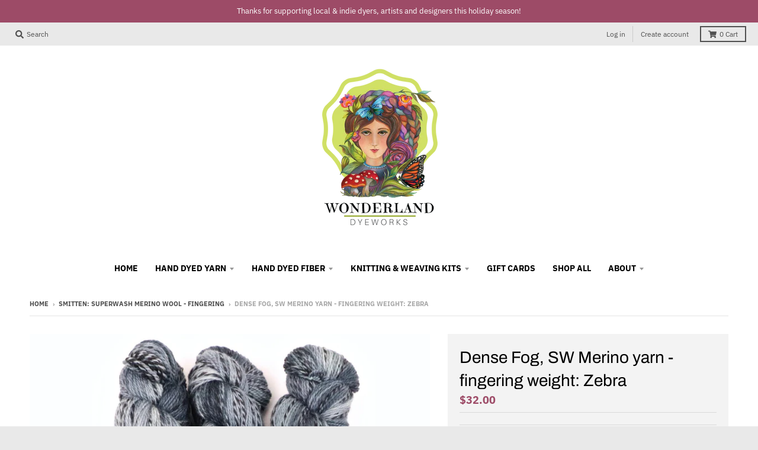

--- FILE ---
content_type: text/html; charset=utf-8
request_url: https://wonderlanddyeworks.com/collections/smitten-superwash-merino-wool-fingering/products/dense-fog-sw-merino-yarn-fingering-weight-zebra
body_size: 25434
content:
<!doctype html>
<!--[if IE 8]><html class="no-js lt-ie9" lang="en"> <![endif]-->
<!--[if IE 9 ]><html class="ie9 no-js"> <![endif]-->
<!--[if (gt IE 9)|!(IE)]><!--> <html class="no-js" lang="en"> <!--<![endif]-->
<head>
  <meta charset="utf-8">
  <meta http-equiv="X-UA-Compatible" content="IE=edge,chrome=1">
  <link rel="canonical" href="https://wonderlanddyeworks.com/products/dense-fog-sw-merino-yarn-fingering-weight-zebra">
  <meta name="viewport" content="width=device-width,initial-scale=1">
  <meta name="theme-color" content="#9d4b67">

  
  <link rel="apple-touch-icon" sizes="180x180" href="//wonderlanddyeworks.com/cdn/shop/files/Wonderland_Dyeworks_Favicon_1_180x180.jpg?v=1614313372">
  <link rel="icon" type="image/png" sizes="32x32" href="//wonderlanddyeworks.com/cdn/shop/files/Wonderland_Dyeworks_Favicon_1_32x32.jpg?v=1614313372">
  <link rel="icon" type="image/png" sizes="16x16" href="//wonderlanddyeworks.com/cdn/shop/files/Wonderland_Dyeworks_Favicon_1_16x16.jpg?v=1614313372">
  <link rel="mask-icon" color="#9d4b67">
  

  <title>
    Dense Fog, SW Merino yarn - fingering weight: Zebra &ndash; Wonderland Dyeworks
  </title>

  
    <meta name="description" content="Dense Fog is a semi-solid colorway, featuring shades of gray. Colorway: Dense Fog Content: 100% Superwash Merino wool Yardage: 437 yards / 100 grams; 2-ply Needle Size: US 1-3 : Fingering weight Care: Hand wash cool and lay flat to dry Smitten: superwash merino wool yarn - fingering This delightfully soft superwash mer">
  

  <meta property="og:site_name" content="Wonderland Dyeworks">
<meta property="og:url" content="https://wonderlanddyeworks.com/products/dense-fog-sw-merino-yarn-fingering-weight-zebra">
<meta property="og:title" content="Dense Fog,  SW Merino yarn - fingering weight: Zebra">
<meta property="og:type" content="product">
<meta property="og:description" content="Dense Fog is a semi-solid colorway, featuring shades of gray. Colorway: Dense Fog Content: 100% Superwash Merino wool Yardage: 437 yards / 100 grams; 2-ply Needle Size: US 1-3 : Fingering weight Care: Hand wash cool and lay flat to dry Smitten: superwash merino wool yarn - fingering This delightfully soft superwash mer"><meta property="product:availability" content="oos">
  <meta property="product:price:amount" content="32.00">
  <meta property="product:price:currency" content="USD"><meta property="og:image" content="http://wonderlanddyeworks.com/cdn/shop/files/DenseFog1_1200x1200.jpg?v=1684481188">
      <meta property="og:image:secure_url" content="https://wonderlanddyeworks.com/cdn/shop/files/DenseFog1_1200x1200.jpg?v=1684481188">
      <meta property="og:image:width" content="1200">
      <meta property="og:image:height" content="1200"><meta property="og:image" content="http://wonderlanddyeworks.com/cdn/shop/files/DenseFog2_1200x1200.jpg?v=1684481188">
      <meta property="og:image:secure_url" content="https://wonderlanddyeworks.com/cdn/shop/files/DenseFog2_1200x1200.jpg?v=1684481188">
      <meta property="og:image:width" content="1200">
      <meta property="og:image:height" content="1200">

<meta name="twitter:site" content="@">
<meta name="twitter:card" content="summary_large_image">
<meta name="twitter:title" content="Dense Fog,  SW Merino yarn - fingering weight: Zebra">
<meta name="twitter:description" content="Dense Fog is a semi-solid colorway, featuring shades of gray. Colorway: Dense Fog Content: 100% Superwash Merino wool Yardage: 437 yards / 100 grams; 2-ply Needle Size: US 1-3 : Fingering weight Care: Hand wash cool and lay flat to dry Smitten: superwash merino wool yarn - fingering This delightfully soft superwash mer">

  
  <link rel="preload" as="style" href="//wonderlanddyeworks.com/cdn/shop/t/3/assets/theme.scss.css?v=42540259212488233261763567195">
  <script>window.performance && window.performance.mark && window.performance.mark('shopify.content_for_header.start');</script><meta id="shopify-digital-wallet" name="shopify-digital-wallet" content="/45228294296/digital_wallets/dialog">
<meta name="shopify-checkout-api-token" content="47b3650a52c55dc96e03fabff46be231">
<meta id="in-context-paypal-metadata" data-shop-id="45228294296" data-venmo-supported="false" data-environment="production" data-locale="en_US" data-paypal-v4="true" data-currency="USD">
<link rel="alternate" type="application/json+oembed" href="https://wonderlanddyeworks.com/products/dense-fog-sw-merino-yarn-fingering-weight-zebra.oembed">
<script async="async" src="/checkouts/internal/preloads.js?locale=en-US"></script>
<link rel="preconnect" href="https://shop.app" crossorigin="anonymous">
<script async="async" src="https://shop.app/checkouts/internal/preloads.js?locale=en-US&shop_id=45228294296" crossorigin="anonymous"></script>
<script id="apple-pay-shop-capabilities" type="application/json">{"shopId":45228294296,"countryCode":"US","currencyCode":"USD","merchantCapabilities":["supports3DS"],"merchantId":"gid:\/\/shopify\/Shop\/45228294296","merchantName":"Wonderland Dyeworks","requiredBillingContactFields":["postalAddress","email"],"requiredShippingContactFields":["postalAddress","email"],"shippingType":"shipping","supportedNetworks":["visa","masterCard","amex","discover","elo","jcb"],"total":{"type":"pending","label":"Wonderland Dyeworks","amount":"1.00"},"shopifyPaymentsEnabled":true,"supportsSubscriptions":true}</script>
<script id="shopify-features" type="application/json">{"accessToken":"47b3650a52c55dc96e03fabff46be231","betas":["rich-media-storefront-analytics"],"domain":"wonderlanddyeworks.com","predictiveSearch":true,"shopId":45228294296,"locale":"en"}</script>
<script>var Shopify = Shopify || {};
Shopify.shop = "wonderland-dyeworks.myshopify.com";
Shopify.locale = "en";
Shopify.currency = {"active":"USD","rate":"1.0"};
Shopify.country = "US";
Shopify.theme = {"name":"District","id":108418236568,"schema_name":"District","schema_version":"3.7.8","theme_store_id":735,"role":"main"};
Shopify.theme.handle = "null";
Shopify.theme.style = {"id":null,"handle":null};
Shopify.cdnHost = "wonderlanddyeworks.com/cdn";
Shopify.routes = Shopify.routes || {};
Shopify.routes.root = "/";</script>
<script type="module">!function(o){(o.Shopify=o.Shopify||{}).modules=!0}(window);</script>
<script>!function(o){function n(){var o=[];function n(){o.push(Array.prototype.slice.apply(arguments))}return n.q=o,n}var t=o.Shopify=o.Shopify||{};t.loadFeatures=n(),t.autoloadFeatures=n()}(window);</script>
<script>
  window.ShopifyPay = window.ShopifyPay || {};
  window.ShopifyPay.apiHost = "shop.app\/pay";
  window.ShopifyPay.redirectState = null;
</script>
<script id="shop-js-analytics" type="application/json">{"pageType":"product"}</script>
<script defer="defer" async type="module" src="//wonderlanddyeworks.com/cdn/shopifycloud/shop-js/modules/v2/client.init-shop-cart-sync_BApSsMSl.en.esm.js"></script>
<script defer="defer" async type="module" src="//wonderlanddyeworks.com/cdn/shopifycloud/shop-js/modules/v2/chunk.common_CBoos6YZ.esm.js"></script>
<script type="module">
  await import("//wonderlanddyeworks.com/cdn/shopifycloud/shop-js/modules/v2/client.init-shop-cart-sync_BApSsMSl.en.esm.js");
await import("//wonderlanddyeworks.com/cdn/shopifycloud/shop-js/modules/v2/chunk.common_CBoos6YZ.esm.js");

  window.Shopify.SignInWithShop?.initShopCartSync?.({"fedCMEnabled":true,"windoidEnabled":true});

</script>
<script>
  window.Shopify = window.Shopify || {};
  if (!window.Shopify.featureAssets) window.Shopify.featureAssets = {};
  window.Shopify.featureAssets['shop-js'] = {"shop-cart-sync":["modules/v2/client.shop-cart-sync_DJczDl9f.en.esm.js","modules/v2/chunk.common_CBoos6YZ.esm.js"],"init-fed-cm":["modules/v2/client.init-fed-cm_BzwGC0Wi.en.esm.js","modules/v2/chunk.common_CBoos6YZ.esm.js"],"init-windoid":["modules/v2/client.init-windoid_BS26ThXS.en.esm.js","modules/v2/chunk.common_CBoos6YZ.esm.js"],"init-shop-email-lookup-coordinator":["modules/v2/client.init-shop-email-lookup-coordinator_DFwWcvrS.en.esm.js","modules/v2/chunk.common_CBoos6YZ.esm.js"],"shop-cash-offers":["modules/v2/client.shop-cash-offers_DthCPNIO.en.esm.js","modules/v2/chunk.common_CBoos6YZ.esm.js","modules/v2/chunk.modal_Bu1hFZFC.esm.js"],"shop-button":["modules/v2/client.shop-button_D_JX508o.en.esm.js","modules/v2/chunk.common_CBoos6YZ.esm.js"],"shop-toast-manager":["modules/v2/client.shop-toast-manager_tEhgP2F9.en.esm.js","modules/v2/chunk.common_CBoos6YZ.esm.js"],"avatar":["modules/v2/client.avatar_BTnouDA3.en.esm.js"],"pay-button":["modules/v2/client.pay-button_BuNmcIr_.en.esm.js","modules/v2/chunk.common_CBoos6YZ.esm.js"],"init-shop-cart-sync":["modules/v2/client.init-shop-cart-sync_BApSsMSl.en.esm.js","modules/v2/chunk.common_CBoos6YZ.esm.js"],"shop-login-button":["modules/v2/client.shop-login-button_DwLgFT0K.en.esm.js","modules/v2/chunk.common_CBoos6YZ.esm.js","modules/v2/chunk.modal_Bu1hFZFC.esm.js"],"init-customer-accounts-sign-up":["modules/v2/client.init-customer-accounts-sign-up_TlVCiykN.en.esm.js","modules/v2/client.shop-login-button_DwLgFT0K.en.esm.js","modules/v2/chunk.common_CBoos6YZ.esm.js","modules/v2/chunk.modal_Bu1hFZFC.esm.js"],"init-shop-for-new-customer-accounts":["modules/v2/client.init-shop-for-new-customer-accounts_DrjXSI53.en.esm.js","modules/v2/client.shop-login-button_DwLgFT0K.en.esm.js","modules/v2/chunk.common_CBoos6YZ.esm.js","modules/v2/chunk.modal_Bu1hFZFC.esm.js"],"init-customer-accounts":["modules/v2/client.init-customer-accounts_C0Oh2ljF.en.esm.js","modules/v2/client.shop-login-button_DwLgFT0K.en.esm.js","modules/v2/chunk.common_CBoos6YZ.esm.js","modules/v2/chunk.modal_Bu1hFZFC.esm.js"],"shop-follow-button":["modules/v2/client.shop-follow-button_C5D3XtBb.en.esm.js","modules/v2/chunk.common_CBoos6YZ.esm.js","modules/v2/chunk.modal_Bu1hFZFC.esm.js"],"checkout-modal":["modules/v2/client.checkout-modal_8TC_1FUY.en.esm.js","modules/v2/chunk.common_CBoos6YZ.esm.js","modules/v2/chunk.modal_Bu1hFZFC.esm.js"],"lead-capture":["modules/v2/client.lead-capture_D-pmUjp9.en.esm.js","modules/v2/chunk.common_CBoos6YZ.esm.js","modules/v2/chunk.modal_Bu1hFZFC.esm.js"],"shop-login":["modules/v2/client.shop-login_BmtnoEUo.en.esm.js","modules/v2/chunk.common_CBoos6YZ.esm.js","modules/v2/chunk.modal_Bu1hFZFC.esm.js"],"payment-terms":["modules/v2/client.payment-terms_BHOWV7U_.en.esm.js","modules/v2/chunk.common_CBoos6YZ.esm.js","modules/v2/chunk.modal_Bu1hFZFC.esm.js"]};
</script>
<script id="__st">var __st={"a":45228294296,"offset":-28800,"reqid":"b94ea95e-e474-4a03-84b7-0159f08d09d0-1768935237","pageurl":"wonderlanddyeworks.com\/collections\/smitten-superwash-merino-wool-fingering\/products\/dense-fog-sw-merino-yarn-fingering-weight-zebra","u":"2d4a1075224b","p":"product","rtyp":"product","rid":7635406258328};</script>
<script>window.ShopifyPaypalV4VisibilityTracking = true;</script>
<script id="captcha-bootstrap">!function(){'use strict';const t='contact',e='account',n='new_comment',o=[[t,t],['blogs',n],['comments',n],[t,'customer']],c=[[e,'customer_login'],[e,'guest_login'],[e,'recover_customer_password'],[e,'create_customer']],r=t=>t.map((([t,e])=>`form[action*='/${t}']:not([data-nocaptcha='true']) input[name='form_type'][value='${e}']`)).join(','),a=t=>()=>t?[...document.querySelectorAll(t)].map((t=>t.form)):[];function s(){const t=[...o],e=r(t);return a(e)}const i='password',u='form_key',d=['recaptcha-v3-token','g-recaptcha-response','h-captcha-response',i],f=()=>{try{return window.sessionStorage}catch{return}},m='__shopify_v',_=t=>t.elements[u];function p(t,e,n=!1){try{const o=window.sessionStorage,c=JSON.parse(o.getItem(e)),{data:r}=function(t){const{data:e,action:n}=t;return t[m]||n?{data:e,action:n}:{data:t,action:n}}(c);for(const[e,n]of Object.entries(r))t.elements[e]&&(t.elements[e].value=n);n&&o.removeItem(e)}catch(o){console.error('form repopulation failed',{error:o})}}const l='form_type',E='cptcha';function T(t){t.dataset[E]=!0}const w=window,h=w.document,L='Shopify',v='ce_forms',y='captcha';let A=!1;((t,e)=>{const n=(g='f06e6c50-85a8-45c8-87d0-21a2b65856fe',I='https://cdn.shopify.com/shopifycloud/storefront-forms-hcaptcha/ce_storefront_forms_captcha_hcaptcha.v1.5.2.iife.js',D={infoText:'Protected by hCaptcha',privacyText:'Privacy',termsText:'Terms'},(t,e,n)=>{const o=w[L][v],c=o.bindForm;if(c)return c(t,g,e,D).then(n);var r;o.q.push([[t,g,e,D],n]),r=I,A||(h.body.append(Object.assign(h.createElement('script'),{id:'captcha-provider',async:!0,src:r})),A=!0)});var g,I,D;w[L]=w[L]||{},w[L][v]=w[L][v]||{},w[L][v].q=[],w[L][y]=w[L][y]||{},w[L][y].protect=function(t,e){n(t,void 0,e),T(t)},Object.freeze(w[L][y]),function(t,e,n,w,h,L){const[v,y,A,g]=function(t,e,n){const i=e?o:[],u=t?c:[],d=[...i,...u],f=r(d),m=r(i),_=r(d.filter((([t,e])=>n.includes(e))));return[a(f),a(m),a(_),s()]}(w,h,L),I=t=>{const e=t.target;return e instanceof HTMLFormElement?e:e&&e.form},D=t=>v().includes(t);t.addEventListener('submit',(t=>{const e=I(t);if(!e)return;const n=D(e)&&!e.dataset.hcaptchaBound&&!e.dataset.recaptchaBound,o=_(e),c=g().includes(e)&&(!o||!o.value);(n||c)&&t.preventDefault(),c&&!n&&(function(t){try{if(!f())return;!function(t){const e=f();if(!e)return;const n=_(t);if(!n)return;const o=n.value;o&&e.removeItem(o)}(t);const e=Array.from(Array(32),(()=>Math.random().toString(36)[2])).join('');!function(t,e){_(t)||t.append(Object.assign(document.createElement('input'),{type:'hidden',name:u})),t.elements[u].value=e}(t,e),function(t,e){const n=f();if(!n)return;const o=[...t.querySelectorAll(`input[type='${i}']`)].map((({name:t})=>t)),c=[...d,...o],r={};for(const[a,s]of new FormData(t).entries())c.includes(a)||(r[a]=s);n.setItem(e,JSON.stringify({[m]:1,action:t.action,data:r}))}(t,e)}catch(e){console.error('failed to persist form',e)}}(e),e.submit())}));const S=(t,e)=>{t&&!t.dataset[E]&&(n(t,e.some((e=>e===t))),T(t))};for(const o of['focusin','change'])t.addEventListener(o,(t=>{const e=I(t);D(e)&&S(e,y())}));const B=e.get('form_key'),M=e.get(l),P=B&&M;t.addEventListener('DOMContentLoaded',(()=>{const t=y();if(P)for(const e of t)e.elements[l].value===M&&p(e,B);[...new Set([...A(),...v().filter((t=>'true'===t.dataset.shopifyCaptcha))])].forEach((e=>S(e,t)))}))}(h,new URLSearchParams(w.location.search),n,t,e,['guest_login'])})(!0,!0)}();</script>
<script integrity="sha256-4kQ18oKyAcykRKYeNunJcIwy7WH5gtpwJnB7kiuLZ1E=" data-source-attribution="shopify.loadfeatures" defer="defer" src="//wonderlanddyeworks.com/cdn/shopifycloud/storefront/assets/storefront/load_feature-a0a9edcb.js" crossorigin="anonymous"></script>
<script crossorigin="anonymous" defer="defer" src="//wonderlanddyeworks.com/cdn/shopifycloud/storefront/assets/shopify_pay/storefront-65b4c6d7.js?v=20250812"></script>
<script data-source-attribution="shopify.dynamic_checkout.dynamic.init">var Shopify=Shopify||{};Shopify.PaymentButton=Shopify.PaymentButton||{isStorefrontPortableWallets:!0,init:function(){window.Shopify.PaymentButton.init=function(){};var t=document.createElement("script");t.src="https://wonderlanddyeworks.com/cdn/shopifycloud/portable-wallets/latest/portable-wallets.en.js",t.type="module",document.head.appendChild(t)}};
</script>
<script data-source-attribution="shopify.dynamic_checkout.buyer_consent">
  function portableWalletsHideBuyerConsent(e){var t=document.getElementById("shopify-buyer-consent"),n=document.getElementById("shopify-subscription-policy-button");t&&n&&(t.classList.add("hidden"),t.setAttribute("aria-hidden","true"),n.removeEventListener("click",e))}function portableWalletsShowBuyerConsent(e){var t=document.getElementById("shopify-buyer-consent"),n=document.getElementById("shopify-subscription-policy-button");t&&n&&(t.classList.remove("hidden"),t.removeAttribute("aria-hidden"),n.addEventListener("click",e))}window.Shopify?.PaymentButton&&(window.Shopify.PaymentButton.hideBuyerConsent=portableWalletsHideBuyerConsent,window.Shopify.PaymentButton.showBuyerConsent=portableWalletsShowBuyerConsent);
</script>
<script>
  function portableWalletsCleanup(e){e&&e.src&&console.error("Failed to load portable wallets script "+e.src);var t=document.querySelectorAll("shopify-accelerated-checkout .shopify-payment-button__skeleton, shopify-accelerated-checkout-cart .wallet-cart-button__skeleton"),e=document.getElementById("shopify-buyer-consent");for(let e=0;e<t.length;e++)t[e].remove();e&&e.remove()}function portableWalletsNotLoadedAsModule(e){e instanceof ErrorEvent&&"string"==typeof e.message&&e.message.includes("import.meta")&&"string"==typeof e.filename&&e.filename.includes("portable-wallets")&&(window.removeEventListener("error",portableWalletsNotLoadedAsModule),window.Shopify.PaymentButton.failedToLoad=e,"loading"===document.readyState?document.addEventListener("DOMContentLoaded",window.Shopify.PaymentButton.init):window.Shopify.PaymentButton.init())}window.addEventListener("error",portableWalletsNotLoadedAsModule);
</script>

<script type="module" src="https://wonderlanddyeworks.com/cdn/shopifycloud/portable-wallets/latest/portable-wallets.en.js" onError="portableWalletsCleanup(this)" crossorigin="anonymous"></script>
<script nomodule>
  document.addEventListener("DOMContentLoaded", portableWalletsCleanup);
</script>

<link id="shopify-accelerated-checkout-styles" rel="stylesheet" media="screen" href="https://wonderlanddyeworks.com/cdn/shopifycloud/portable-wallets/latest/accelerated-checkout-backwards-compat.css" crossorigin="anonymous">
<style id="shopify-accelerated-checkout-cart">
        #shopify-buyer-consent {
  margin-top: 1em;
  display: inline-block;
  width: 100%;
}

#shopify-buyer-consent.hidden {
  display: none;
}

#shopify-subscription-policy-button {
  background: none;
  border: none;
  padding: 0;
  text-decoration: underline;
  font-size: inherit;
  cursor: pointer;
}

#shopify-subscription-policy-button::before {
  box-shadow: none;
}

      </style>

<script>window.performance && window.performance.mark && window.performance.mark('shopify.content_for_header.end');</script>
  <link href="//wonderlanddyeworks.com/cdn/shop/t/3/assets/theme.scss.css?v=42540259212488233261763567195" rel="stylesheet" type="text/css" media="all" />

  

  <script>
    window.StyleHatch = window.StyleHatch || {};
    StyleHatch.Strings = {
      instagramAddToken: "Add your Instagram access token.",
      instagramInvalidToken: "The Instagram access token is invalid. Check to make sure you added the complete token.",
      instagramRateLimitToken: "Your store is currently over Instagram\u0026#39;s rate limit. Contact Style Hatch support for details.",
      addToCart: "Add to Cart",
      preOrder: "Pre-Order",
      soldOut: "Sold Out",
      addressError: "Error looking up that address",
      addressNoResults: "No results for that address",
      addressQueryLimit: "You have exceeded the Google API usage limit. Consider upgrading to a \u003ca href=\"https:\/\/developers.google.com\/maps\/premium\/usage-limits\"\u003ePremium Plan\u003c\/a\u003e.",
      authError: "There was a problem authenticating your Google Maps account.",
      agreeNotice: "You must agree with the terms and conditions of sales to check out."
    }
    window.theme = window.theme || {};
    window.theme.info = { name: "District" };
    StyleHatch.currencyFormat = "${{amount}}";
    StyleHatch.ajaxCartEnable = true;
    StyleHatch.cartData = {"note":null,"attributes":{},"original_total_price":0,"total_price":0,"total_discount":0,"total_weight":0.0,"item_count":0,"items":[],"requires_shipping":false,"currency":"USD","items_subtotal_price":0,"cart_level_discount_applications":[],"checkout_charge_amount":0};
    StyleHatch.routes = {
      root_url: '/',
      account_url: '/account',
      account_login_url: '/account/login',
      account_logout_url: '/account/logout',
      account_recover_url: '/account/recover',
      account_register_url: '/account/register',
      account_addresses_url: '/account/addresses',
      collections_url: '/collections',
      all_products_collection_url: '/collections/all',
      search_url: '/search',
      cart_url: '/cart',
      cart_add_url: '/cart/add',
      cart_change_url: '/cart/change',
      cart_clear_url: '/cart/clear',
      product_recommendations_url: '/recommendations/products'
    };
    // Post defer
    window.addEventListener('DOMContentLoaded', function() {
      (function( $ ) {
      

      
      
      })(jq223);
    });
    document.documentElement.className = document.documentElement.className.replace('no-js', 'js');
  </script>
  <script type="text/javascript">
    window.lazySizesConfig = window.lazySizesConfig || {};
    window.lazySizesConfig.loadMode = 1;
  </script>
  <!--[if (gt IE 9)|!(IE)]><!--><script src="//wonderlanddyeworks.com/cdn/shop/t/3/assets/lazysizes.min.js?v=174097831579247140971597372194" async="async"></script><!--<![endif]-->
  <!--[if lte IE 9]><script src="//wonderlanddyeworks.com/cdn/shop/t/3/assets/lazysizes.min.js?v=174097831579247140971597372194"></script><![endif]-->
  <!--[if (gt IE 9)|!(IE)]><!--><script src="//wonderlanddyeworks.com/cdn/shop/t/3/assets/vendor.js?v=120677747010623632271597372196" defer="defer"></script><!--<![endif]-->
  <!--[if lte IE 9]><script src="//wonderlanddyeworks.com/cdn/shop/t/3/assets/vendor.js?v=120677747010623632271597372196"></script><![endif]-->
  <!--[if (gt IE 9)|!(IE)]><!--><script src="//wonderlanddyeworks.com/cdn/shop/t/3/assets/theme.min.js?v=122316302068111992191597372195" defer="defer"></script><!--<![endif]-->
  <!--[if lte IE 9]><script src="//wonderlanddyeworks.com/cdn/shop/t/3/assets/theme.min.js?v=122316302068111992191597372195"></script><![endif]-->

<link href="https://monorail-edge.shopifysvc.com" rel="dns-prefetch">
<script>(function(){if ("sendBeacon" in navigator && "performance" in window) {try {var session_token_from_headers = performance.getEntriesByType('navigation')[0].serverTiming.find(x => x.name == '_s').description;} catch {var session_token_from_headers = undefined;}var session_cookie_matches = document.cookie.match(/_shopify_s=([^;]*)/);var session_token_from_cookie = session_cookie_matches && session_cookie_matches.length === 2 ? session_cookie_matches[1] : "";var session_token = session_token_from_headers || session_token_from_cookie || "";function handle_abandonment_event(e) {var entries = performance.getEntries().filter(function(entry) {return /monorail-edge.shopifysvc.com/.test(entry.name);});if (!window.abandonment_tracked && entries.length === 0) {window.abandonment_tracked = true;var currentMs = Date.now();var navigation_start = performance.timing.navigationStart;var payload = {shop_id: 45228294296,url: window.location.href,navigation_start,duration: currentMs - navigation_start,session_token,page_type: "product"};window.navigator.sendBeacon("https://monorail-edge.shopifysvc.com/v1/produce", JSON.stringify({schema_id: "online_store_buyer_site_abandonment/1.1",payload: payload,metadata: {event_created_at_ms: currentMs,event_sent_at_ms: currentMs}}));}}window.addEventListener('pagehide', handle_abandonment_event);}}());</script>
<script id="web-pixels-manager-setup">(function e(e,d,r,n,o){if(void 0===o&&(o={}),!Boolean(null===(a=null===(i=window.Shopify)||void 0===i?void 0:i.analytics)||void 0===a?void 0:a.replayQueue)){var i,a;window.Shopify=window.Shopify||{};var t=window.Shopify;t.analytics=t.analytics||{};var s=t.analytics;s.replayQueue=[],s.publish=function(e,d,r){return s.replayQueue.push([e,d,r]),!0};try{self.performance.mark("wpm:start")}catch(e){}var l=function(){var e={modern:/Edge?\/(1{2}[4-9]|1[2-9]\d|[2-9]\d{2}|\d{4,})\.\d+(\.\d+|)|Firefox\/(1{2}[4-9]|1[2-9]\d|[2-9]\d{2}|\d{4,})\.\d+(\.\d+|)|Chrom(ium|e)\/(9{2}|\d{3,})\.\d+(\.\d+|)|(Maci|X1{2}).+ Version\/(15\.\d+|(1[6-9]|[2-9]\d|\d{3,})\.\d+)([,.]\d+|)( \(\w+\)|)( Mobile\/\w+|) Safari\/|Chrome.+OPR\/(9{2}|\d{3,})\.\d+\.\d+|(CPU[ +]OS|iPhone[ +]OS|CPU[ +]iPhone|CPU IPhone OS|CPU iPad OS)[ +]+(15[._]\d+|(1[6-9]|[2-9]\d|\d{3,})[._]\d+)([._]\d+|)|Android:?[ /-](13[3-9]|1[4-9]\d|[2-9]\d{2}|\d{4,})(\.\d+|)(\.\d+|)|Android.+Firefox\/(13[5-9]|1[4-9]\d|[2-9]\d{2}|\d{4,})\.\d+(\.\d+|)|Android.+Chrom(ium|e)\/(13[3-9]|1[4-9]\d|[2-9]\d{2}|\d{4,})\.\d+(\.\d+|)|SamsungBrowser\/([2-9]\d|\d{3,})\.\d+/,legacy:/Edge?\/(1[6-9]|[2-9]\d|\d{3,})\.\d+(\.\d+|)|Firefox\/(5[4-9]|[6-9]\d|\d{3,})\.\d+(\.\d+|)|Chrom(ium|e)\/(5[1-9]|[6-9]\d|\d{3,})\.\d+(\.\d+|)([\d.]+$|.*Safari\/(?![\d.]+ Edge\/[\d.]+$))|(Maci|X1{2}).+ Version\/(10\.\d+|(1[1-9]|[2-9]\d|\d{3,})\.\d+)([,.]\d+|)( \(\w+\)|)( Mobile\/\w+|) Safari\/|Chrome.+OPR\/(3[89]|[4-9]\d|\d{3,})\.\d+\.\d+|(CPU[ +]OS|iPhone[ +]OS|CPU[ +]iPhone|CPU IPhone OS|CPU iPad OS)[ +]+(10[._]\d+|(1[1-9]|[2-9]\d|\d{3,})[._]\d+)([._]\d+|)|Android:?[ /-](13[3-9]|1[4-9]\d|[2-9]\d{2}|\d{4,})(\.\d+|)(\.\d+|)|Mobile Safari.+OPR\/([89]\d|\d{3,})\.\d+\.\d+|Android.+Firefox\/(13[5-9]|1[4-9]\d|[2-9]\d{2}|\d{4,})\.\d+(\.\d+|)|Android.+Chrom(ium|e)\/(13[3-9]|1[4-9]\d|[2-9]\d{2}|\d{4,})\.\d+(\.\d+|)|Android.+(UC? ?Browser|UCWEB|U3)[ /]?(15\.([5-9]|\d{2,})|(1[6-9]|[2-9]\d|\d{3,})\.\d+)\.\d+|SamsungBrowser\/(5\.\d+|([6-9]|\d{2,})\.\d+)|Android.+MQ{2}Browser\/(14(\.(9|\d{2,})|)|(1[5-9]|[2-9]\d|\d{3,})(\.\d+|))(\.\d+|)|K[Aa][Ii]OS\/(3\.\d+|([4-9]|\d{2,})\.\d+)(\.\d+|)/},d=e.modern,r=e.legacy,n=navigator.userAgent;return n.match(d)?"modern":n.match(r)?"legacy":"unknown"}(),u="modern"===l?"modern":"legacy",c=(null!=n?n:{modern:"",legacy:""})[u],f=function(e){return[e.baseUrl,"/wpm","/b",e.hashVersion,"modern"===e.buildTarget?"m":"l",".js"].join("")}({baseUrl:d,hashVersion:r,buildTarget:u}),m=function(e){var d=e.version,r=e.bundleTarget,n=e.surface,o=e.pageUrl,i=e.monorailEndpoint;return{emit:function(e){var a=e.status,t=e.errorMsg,s=(new Date).getTime(),l=JSON.stringify({metadata:{event_sent_at_ms:s},events:[{schema_id:"web_pixels_manager_load/3.1",payload:{version:d,bundle_target:r,page_url:o,status:a,surface:n,error_msg:t},metadata:{event_created_at_ms:s}}]});if(!i)return console&&console.warn&&console.warn("[Web Pixels Manager] No Monorail endpoint provided, skipping logging."),!1;try{return self.navigator.sendBeacon.bind(self.navigator)(i,l)}catch(e){}var u=new XMLHttpRequest;try{return u.open("POST",i,!0),u.setRequestHeader("Content-Type","text/plain"),u.send(l),!0}catch(e){return console&&console.warn&&console.warn("[Web Pixels Manager] Got an unhandled error while logging to Monorail."),!1}}}}({version:r,bundleTarget:l,surface:e.surface,pageUrl:self.location.href,monorailEndpoint:e.monorailEndpoint});try{o.browserTarget=l,function(e){var d=e.src,r=e.async,n=void 0===r||r,o=e.onload,i=e.onerror,a=e.sri,t=e.scriptDataAttributes,s=void 0===t?{}:t,l=document.createElement("script"),u=document.querySelector("head"),c=document.querySelector("body");if(l.async=n,l.src=d,a&&(l.integrity=a,l.crossOrigin="anonymous"),s)for(var f in s)if(Object.prototype.hasOwnProperty.call(s,f))try{l.dataset[f]=s[f]}catch(e){}if(o&&l.addEventListener("load",o),i&&l.addEventListener("error",i),u)u.appendChild(l);else{if(!c)throw new Error("Did not find a head or body element to append the script");c.appendChild(l)}}({src:f,async:!0,onload:function(){if(!function(){var e,d;return Boolean(null===(d=null===(e=window.Shopify)||void 0===e?void 0:e.analytics)||void 0===d?void 0:d.initialized)}()){var d=window.webPixelsManager.init(e)||void 0;if(d){var r=window.Shopify.analytics;r.replayQueue.forEach((function(e){var r=e[0],n=e[1],o=e[2];d.publishCustomEvent(r,n,o)})),r.replayQueue=[],r.publish=d.publishCustomEvent,r.visitor=d.visitor,r.initialized=!0}}},onerror:function(){return m.emit({status:"failed",errorMsg:"".concat(f," has failed to load")})},sri:function(e){var d=/^sha384-[A-Za-z0-9+/=]+$/;return"string"==typeof e&&d.test(e)}(c)?c:"",scriptDataAttributes:o}),m.emit({status:"loading"})}catch(e){m.emit({status:"failed",errorMsg:(null==e?void 0:e.message)||"Unknown error"})}}})({shopId: 45228294296,storefrontBaseUrl: "https://wonderlanddyeworks.com",extensionsBaseUrl: "https://extensions.shopifycdn.com/cdn/shopifycloud/web-pixels-manager",monorailEndpoint: "https://monorail-edge.shopifysvc.com/unstable/produce_batch",surface: "storefront-renderer",enabledBetaFlags: ["2dca8a86"],webPixelsConfigList: [{"id":"shopify-app-pixel","configuration":"{}","eventPayloadVersion":"v1","runtimeContext":"STRICT","scriptVersion":"0450","apiClientId":"shopify-pixel","type":"APP","privacyPurposes":["ANALYTICS","MARKETING"]},{"id":"shopify-custom-pixel","eventPayloadVersion":"v1","runtimeContext":"LAX","scriptVersion":"0450","apiClientId":"shopify-pixel","type":"CUSTOM","privacyPurposes":["ANALYTICS","MARKETING"]}],isMerchantRequest: false,initData: {"shop":{"name":"Wonderland Dyeworks","paymentSettings":{"currencyCode":"USD"},"myshopifyDomain":"wonderland-dyeworks.myshopify.com","countryCode":"US","storefrontUrl":"https:\/\/wonderlanddyeworks.com"},"customer":null,"cart":null,"checkout":null,"productVariants":[{"price":{"amount":32.0,"currencyCode":"USD"},"product":{"title":"Dense Fog,  SW Merino yarn - fingering weight: Zebra","vendor":"Wonderland Dyeworks","id":"7635406258328","untranslatedTitle":"Dense Fog,  SW Merino yarn - fingering weight: Zebra","url":"\/products\/dense-fog-sw-merino-yarn-fingering-weight-zebra","type":"Yarn"},"id":"42667560042648","image":{"src":"\/\/wonderlanddyeworks.com\/cdn\/shop\/files\/DenseFog1.jpg?v=1684481188"},"sku":"","title":"Default Title","untranslatedTitle":"Default Title"}],"purchasingCompany":null},},"https://wonderlanddyeworks.com/cdn","fcfee988w5aeb613cpc8e4bc33m6693e112",{"modern":"","legacy":""},{"shopId":"45228294296","storefrontBaseUrl":"https:\/\/wonderlanddyeworks.com","extensionBaseUrl":"https:\/\/extensions.shopifycdn.com\/cdn\/shopifycloud\/web-pixels-manager","surface":"storefront-renderer","enabledBetaFlags":"[\"2dca8a86\"]","isMerchantRequest":"false","hashVersion":"fcfee988w5aeb613cpc8e4bc33m6693e112","publish":"custom","events":"[[\"page_viewed\",{}],[\"product_viewed\",{\"productVariant\":{\"price\":{\"amount\":32.0,\"currencyCode\":\"USD\"},\"product\":{\"title\":\"Dense Fog,  SW Merino yarn - fingering weight: Zebra\",\"vendor\":\"Wonderland Dyeworks\",\"id\":\"7635406258328\",\"untranslatedTitle\":\"Dense Fog,  SW Merino yarn - fingering weight: Zebra\",\"url\":\"\/products\/dense-fog-sw-merino-yarn-fingering-weight-zebra\",\"type\":\"Yarn\"},\"id\":\"42667560042648\",\"image\":{\"src\":\"\/\/wonderlanddyeworks.com\/cdn\/shop\/files\/DenseFog1.jpg?v=1684481188\"},\"sku\":\"\",\"title\":\"Default Title\",\"untranslatedTitle\":\"Default Title\"}}]]"});</script><script>
  window.ShopifyAnalytics = window.ShopifyAnalytics || {};
  window.ShopifyAnalytics.meta = window.ShopifyAnalytics.meta || {};
  window.ShopifyAnalytics.meta.currency = 'USD';
  var meta = {"product":{"id":7635406258328,"gid":"gid:\/\/shopify\/Product\/7635406258328","vendor":"Wonderland Dyeworks","type":"Yarn","handle":"dense-fog-sw-merino-yarn-fingering-weight-zebra","variants":[{"id":42667560042648,"price":3200,"name":"Dense Fog,  SW Merino yarn - fingering weight: Zebra","public_title":null,"sku":""}],"remote":false},"page":{"pageType":"product","resourceType":"product","resourceId":7635406258328,"requestId":"b94ea95e-e474-4a03-84b7-0159f08d09d0-1768935237"}};
  for (var attr in meta) {
    window.ShopifyAnalytics.meta[attr] = meta[attr];
  }
</script>
<script class="analytics">
  (function () {
    var customDocumentWrite = function(content) {
      var jquery = null;

      if (window.jQuery) {
        jquery = window.jQuery;
      } else if (window.Checkout && window.Checkout.$) {
        jquery = window.Checkout.$;
      }

      if (jquery) {
        jquery('body').append(content);
      }
    };

    var hasLoggedConversion = function(token) {
      if (token) {
        return document.cookie.indexOf('loggedConversion=' + token) !== -1;
      }
      return false;
    }

    var setCookieIfConversion = function(token) {
      if (token) {
        var twoMonthsFromNow = new Date(Date.now());
        twoMonthsFromNow.setMonth(twoMonthsFromNow.getMonth() + 2);

        document.cookie = 'loggedConversion=' + token + '; expires=' + twoMonthsFromNow;
      }
    }

    var trekkie = window.ShopifyAnalytics.lib = window.trekkie = window.trekkie || [];
    if (trekkie.integrations) {
      return;
    }
    trekkie.methods = [
      'identify',
      'page',
      'ready',
      'track',
      'trackForm',
      'trackLink'
    ];
    trekkie.factory = function(method) {
      return function() {
        var args = Array.prototype.slice.call(arguments);
        args.unshift(method);
        trekkie.push(args);
        return trekkie;
      };
    };
    for (var i = 0; i < trekkie.methods.length; i++) {
      var key = trekkie.methods[i];
      trekkie[key] = trekkie.factory(key);
    }
    trekkie.load = function(config) {
      trekkie.config = config || {};
      trekkie.config.initialDocumentCookie = document.cookie;
      var first = document.getElementsByTagName('script')[0];
      var script = document.createElement('script');
      script.type = 'text/javascript';
      script.onerror = function(e) {
        var scriptFallback = document.createElement('script');
        scriptFallback.type = 'text/javascript';
        scriptFallback.onerror = function(error) {
                var Monorail = {
      produce: function produce(monorailDomain, schemaId, payload) {
        var currentMs = new Date().getTime();
        var event = {
          schema_id: schemaId,
          payload: payload,
          metadata: {
            event_created_at_ms: currentMs,
            event_sent_at_ms: currentMs
          }
        };
        return Monorail.sendRequest("https://" + monorailDomain + "/v1/produce", JSON.stringify(event));
      },
      sendRequest: function sendRequest(endpointUrl, payload) {
        // Try the sendBeacon API
        if (window && window.navigator && typeof window.navigator.sendBeacon === 'function' && typeof window.Blob === 'function' && !Monorail.isIos12()) {
          var blobData = new window.Blob([payload], {
            type: 'text/plain'
          });

          if (window.navigator.sendBeacon(endpointUrl, blobData)) {
            return true;
          } // sendBeacon was not successful

        } // XHR beacon

        var xhr = new XMLHttpRequest();

        try {
          xhr.open('POST', endpointUrl);
          xhr.setRequestHeader('Content-Type', 'text/plain');
          xhr.send(payload);
        } catch (e) {
          console.log(e);
        }

        return false;
      },
      isIos12: function isIos12() {
        return window.navigator.userAgent.lastIndexOf('iPhone; CPU iPhone OS 12_') !== -1 || window.navigator.userAgent.lastIndexOf('iPad; CPU OS 12_') !== -1;
      }
    };
    Monorail.produce('monorail-edge.shopifysvc.com',
      'trekkie_storefront_load_errors/1.1',
      {shop_id: 45228294296,
      theme_id: 108418236568,
      app_name: "storefront",
      context_url: window.location.href,
      source_url: "//wonderlanddyeworks.com/cdn/s/trekkie.storefront.cd680fe47e6c39ca5d5df5f0a32d569bc48c0f27.min.js"});

        };
        scriptFallback.async = true;
        scriptFallback.src = '//wonderlanddyeworks.com/cdn/s/trekkie.storefront.cd680fe47e6c39ca5d5df5f0a32d569bc48c0f27.min.js';
        first.parentNode.insertBefore(scriptFallback, first);
      };
      script.async = true;
      script.src = '//wonderlanddyeworks.com/cdn/s/trekkie.storefront.cd680fe47e6c39ca5d5df5f0a32d569bc48c0f27.min.js';
      first.parentNode.insertBefore(script, first);
    };
    trekkie.load(
      {"Trekkie":{"appName":"storefront","development":false,"defaultAttributes":{"shopId":45228294296,"isMerchantRequest":null,"themeId":108418236568,"themeCityHash":"8113805222742544869","contentLanguage":"en","currency":"USD","eventMetadataId":"1deffad4-bbe1-4a37-8ec0-2fa95035d9b2"},"isServerSideCookieWritingEnabled":true,"monorailRegion":"shop_domain","enabledBetaFlags":["65f19447"]},"Session Attribution":{},"S2S":{"facebookCapiEnabled":false,"source":"trekkie-storefront-renderer","apiClientId":580111}}
    );

    var loaded = false;
    trekkie.ready(function() {
      if (loaded) return;
      loaded = true;

      window.ShopifyAnalytics.lib = window.trekkie;

      var originalDocumentWrite = document.write;
      document.write = customDocumentWrite;
      try { window.ShopifyAnalytics.merchantGoogleAnalytics.call(this); } catch(error) {};
      document.write = originalDocumentWrite;

      window.ShopifyAnalytics.lib.page(null,{"pageType":"product","resourceType":"product","resourceId":7635406258328,"requestId":"b94ea95e-e474-4a03-84b7-0159f08d09d0-1768935237","shopifyEmitted":true});

      var match = window.location.pathname.match(/checkouts\/(.+)\/(thank_you|post_purchase)/)
      var token = match? match[1]: undefined;
      if (!hasLoggedConversion(token)) {
        setCookieIfConversion(token);
        window.ShopifyAnalytics.lib.track("Viewed Product",{"currency":"USD","variantId":42667560042648,"productId":7635406258328,"productGid":"gid:\/\/shopify\/Product\/7635406258328","name":"Dense Fog,  SW Merino yarn - fingering weight: Zebra","price":"32.00","sku":"","brand":"Wonderland Dyeworks","variant":null,"category":"Yarn","nonInteraction":true,"remote":false},undefined,undefined,{"shopifyEmitted":true});
      window.ShopifyAnalytics.lib.track("monorail:\/\/trekkie_storefront_viewed_product\/1.1",{"currency":"USD","variantId":42667560042648,"productId":7635406258328,"productGid":"gid:\/\/shopify\/Product\/7635406258328","name":"Dense Fog,  SW Merino yarn - fingering weight: Zebra","price":"32.00","sku":"","brand":"Wonderland Dyeworks","variant":null,"category":"Yarn","nonInteraction":true,"remote":false,"referer":"https:\/\/wonderlanddyeworks.com\/collections\/smitten-superwash-merino-wool-fingering\/products\/dense-fog-sw-merino-yarn-fingering-weight-zebra"});
      }
    });


        var eventsListenerScript = document.createElement('script');
        eventsListenerScript.async = true;
        eventsListenerScript.src = "//wonderlanddyeworks.com/cdn/shopifycloud/storefront/assets/shop_events_listener-3da45d37.js";
        document.getElementsByTagName('head')[0].appendChild(eventsListenerScript);

})();</script>
<script
  defer
  src="https://wonderlanddyeworks.com/cdn/shopifycloud/perf-kit/shopify-perf-kit-3.0.4.min.js"
  data-application="storefront-renderer"
  data-shop-id="45228294296"
  data-render-region="gcp-us-central1"
  data-page-type="product"
  data-theme-instance-id="108418236568"
  data-theme-name="District"
  data-theme-version="3.7.8"
  data-monorail-region="shop_domain"
  data-resource-timing-sampling-rate="10"
  data-shs="true"
  data-shs-beacon="true"
  data-shs-export-with-fetch="true"
  data-shs-logs-sample-rate="1"
  data-shs-beacon-endpoint="https://wonderlanddyeworks.com/api/collect"
></script>
</head>

<body id="dense-fog-sw-merino-yarn-fingering-weight-zebra" class="template-product" data-template-directory="" data-template="product" >

  <div id="page">
    <div id="shopify-section-promos" class="shopify-section promos"><div data-section-id="promos" data-section-type="promos-section" data-scroll-lock="true">
  
    
    
<header id="block-1482143996282" class="promo-bar promo-bar-1482143996282 align-center size-default placement-top"
            data-type="announcement-bar"
            
            data-hide-delay="no-delay"
            
            data-bar-placement="top"
            data-show-for="both"
            data-homepage-limit="false"
            >
            
              <a href="/collections/all">
                <span class="promo-bar-text">Thanks for supporting local &amp; indie dyers, artists and designers this holiday season!</span>
              </a>
            
          </header>
          <style>
            header.promo-bar-1482143996282 span.promo-bar-text {
              background-color: #9d4b67;
              color: #ffffff;
            }
            header.promo-bar-1482143996282 a {
              color: #ffffff;
            }
          </style>

    
    

    
    

  
    
    

    
    
      <header id="block-1598056162182" class="promo-bar promo-bar-1598056162182 signup-bar align-center size-default placement-bottom"
        data-type="signup-bar"
        data-bar-placement="bottom"
        data-show-for="both"
        data-homepage-limit="true"
        data-visitor-limit="true"
        data-hide-delay="no-delay"
        >
        <span class="signup-bar-text rte"><p>Sign up for the <em>Wonderland Dyeworks</em> newsletter to receive&nbsp;the latest news &amp; creative inspiration&nbsp;</p></span>
        
          <div class="popup-email">
            <!-- /snippets/newsletter-subscribe.liquid -->

<form method="post" action="/contact#newsletter-signup-bar" id="newsletter-signup-bar" accept-charset="UTF-8" class="contact-form"><input type="hidden" name="form_type" value="customer" /><input type="hidden" name="utf8" value="✓" />
  

  
    <input type="hidden" name="contact[tags]" value="prospect, newsletter, email subscribe, signup-bar">
    <div class="input-row">
      <div class="input-wrapper">
        <input type="email" name="contact[email]" id="email" placeholder="email@example.com" class="input-group-field" required>
      </div>
      <div class="button-wrapper">
        <button type="submit" id="subscribe" class="btn">Go</button>
      </div>
    </div>
  
</form>

          </div>
        
        <div class="popup-close">
          <span class="icon-text">
            <span class="icon icon-close" aria-hidden="true"><svg aria-hidden="true" focusable="false" role="presentation" class="icon icon-ui-close" viewBox="0 0 352 512"><path d="M242.72 256l100.07-100.07c12.28-12.28 12.28-32.19 0-44.48l-22.24-22.24c-12.28-12.28-32.19-12.28-44.48 0L176 189.28 75.93 89.21c-12.28-12.28-32.19-12.28-44.48 0L9.21 111.45c-12.28 12.28-12.28 32.19 0 44.48L109.28 256 9.21 356.07c-12.28 12.28-12.28 32.19 0 44.48l22.24 22.24c12.28 12.28 32.2 12.28 44.48 0L176 322.72l100.07 100.07c12.28 12.28 32.2 12.28 44.48 0l22.24-22.24c12.28-12.28 12.28-32.19 0-44.48L242.72 256z"/></svg></span>
            <span class="text">Close</span>
          </span>
        </div>
      </header>
      <style>
      header.promo-bar-1598056162182 {
        background-color: #000000;
        color: #ffffff;
      }
      header.promo-bar-1598056162182 .popup-email input {
        border-color: rgba(255, 255, 255, 0.7);
        color: #ffffff;
      }
      header.promo-bar-1598056162182 .popup-email input.errors {
        border-color: #d2df63;
      }
      header.promo-bar-1598056162182 .popup-email input:focus {
        border-color: #ffffff;
      }
      header.promo-bar-1598056162182 .popup-email input::-webkit-input-placeholder {
        color: rgba(255, 255, 255, 0.7);
      }
      header.promo-bar-1598056162182 .popup-email input::-moz-placeholder{
        color: rgba(255, 255, 255, 0.7);
      }
      header.promo-bar-1598056162182 .popup-email input:-ms-input-placeholder{
        color: rgba(255, 255, 255, 0.7);
      }
      header.promo-bar-1598056162182 .popup-email input:-moz-placeholder {
        color: rgba(255, 255, 255, 0.7);
      }
      header.promo-bar-1598056162182 .popup-email button {
        background-color: #d2df63;
        color: #000000;
      }
      header.promo-bar-1598056162182.signup-bar .errors {
        color: #d2df63;
        border-color: rgba(255, 255, 255, 0.5);
      }
      </style>
    

    
    

  
</div>


</div>
    <header class="util">
  <div class="wrapper">

    <div class="search-wrapper">
      <!-- /snippets/search-bar.liquid -->


<form action="/search" method="get" class="input-group search-bar" role="search">
  <div class="icon-wrapper">
    <span class="icon-fallback-text">
      <span class="icon icon-search" aria-hidden="true"><svg aria-hidden="true" focusable="false" role="presentation" class="icon icon-ui-search" viewBox="0 0 512 512"><path d="M505 442.7L405.3 343c-4.5-4.5-10.6-7-17-7H372c27.6-35.3 44-79.7 44-128C416 93.1 322.9 0 208 0S0 93.1 0 208s93.1 208 208 208c48.3 0 92.7-16.4 128-44v16.3c0 6.4 2.5 12.5 7 17l99.7 99.7c9.4 9.4 24.6 9.4 33.9 0l28.3-28.3c9.4-9.4 9.4-24.6.1-34zM208 336c-70.7 0-128-57.2-128-128 0-70.7 57.2-128 128-128 70.7 0 128 57.2 128 128 0 70.7-57.2 128-128 128z"/></svg></span>
      <span class="fallback-text">Search</span>
    </span>
  </div>
  <div class="input-wrapper">
    <input type="search" name="q" value="" placeholder="Search our store" class="input-group-field" aria-label="Search our store">
  </div>
  <div class="button-wrapper">
    <span class="input-group-btn">
      <button type="button" class="btn icon-fallback-text">
        <span class="icon icon-close" aria-hidden="true"><svg aria-hidden="true" focusable="false" role="presentation" class="icon icon-ui-close" viewBox="0 0 352 512"><path d="M242.72 256l100.07-100.07c12.28-12.28 12.28-32.19 0-44.48l-22.24-22.24c-12.28-12.28-32.19-12.28-44.48 0L176 189.28 75.93 89.21c-12.28-12.28-32.19-12.28-44.48 0L9.21 111.45c-12.28 12.28-12.28 32.19 0 44.48L109.28 256 9.21 356.07c-12.28 12.28-12.28 32.19 0 44.48l22.24 22.24c12.28 12.28 32.2 12.28 44.48 0L176 322.72l100.07 100.07c12.28 12.28 32.2 12.28 44.48 0l22.24-22.24c12.28-12.28 12.28-32.19 0-44.48L242.72 256z"/></svg></span>
        <span class="fallback-text">Close menu</span>
      </button>
    </span>
  </div>
</form>
    </div>

    <div class="left-wrapper">
      <ul class="text-links">
        <li class="mobile-menu">
          <a href="#menu" class="toggle-menu menu-link">
            <span class="icon-text">
              <span class="icon icon-menu" aria-hidden="true"><svg aria-hidden="true" focusable="false" role="presentation" class="icon icon-ui-menu" viewBox="0 0 448 512"><path d="M16 132h416c8.837 0 16-7.163 16-16V76c0-8.837-7.163-16-16-16H16C7.163 60 0 67.163 0 76v40c0 8.837 7.163 16 16 16zm0 160h416c8.837 0 16-7.163 16-16v-40c0-8.837-7.163-16-16-16H16c-8.837 0-16 7.163-16 16v40c0 8.837 7.163 16 16 16zm0 160h416c8.837 0 16-7.163 16-16v-40c0-8.837-7.163-16-16-16H16c-8.837 0-16 7.163-16 16v40c0 8.837 7.163 16 16 16z"/></svg></span>
              <span class="text" data-close-text="Close menu">Menu</span>
            </span>
          </a>
        </li>
        <li>
          <a href="#" class="search">
            <span class="icon-text">
              <span class="icon icon-search" aria-hidden="true"><svg aria-hidden="true" focusable="false" role="presentation" class="icon icon-ui-search" viewBox="0 0 512 512"><path d="M505 442.7L405.3 343c-4.5-4.5-10.6-7-17-7H372c27.6-35.3 44-79.7 44-128C416 93.1 322.9 0 208 0S0 93.1 0 208s93.1 208 208 208c48.3 0 92.7-16.4 128-44v16.3c0 6.4 2.5 12.5 7 17l99.7 99.7c9.4 9.4 24.6 9.4 33.9 0l28.3-28.3c9.4-9.4 9.4-24.6.1-34zM208 336c-70.7 0-128-57.2-128-128 0-70.7 57.2-128 128-128 70.7 0 128 57.2 128 128 0 70.7-57.2 128-128 128z"/></svg></span>
              <span class="text">Search</span>
            </span>
          </a>
        </li>
      </ul></div>

    <div class="right-wrapper">
      
      
        <!-- /snippets/accounts-nav.liquid -->
<ul class="text-links">
  
    <li>
      <a href="/account/login" id="customer_login_link">Log in</a>
    </li>
    <li>
      <a href="/account/register" id="customer_register_link">Create account</a>
    </li>
  
</ul>
      
      
      <a href="/cart" id="CartButton">
        <span class="icon-fallback-text"><span class="icon icon-cart" aria-hidden="true"><svg aria-hidden="true" focusable="false" role="presentation" class="icon icon-ui-cart" viewBox="0 0 576 512"><path d="M528.12 301.319l47.273-208C578.806 78.301 567.391 64 551.99 64H159.208l-9.166-44.81C147.758 8.021 137.93 0 126.529 0H24C10.745 0 0 10.745 0 24v16c0 13.255 10.745 24 24 24h69.883l70.248 343.435C147.325 417.1 136 435.222 136 456c0 30.928 25.072 56 56 56s56-25.072 56-56c0-15.674-6.447-29.835-16.824-40h209.647C430.447 426.165 424 440.326 424 456c0 30.928 25.072 56 56 56s56-25.072 56-56c0-22.172-12.888-41.332-31.579-50.405l5.517-24.276c3.413-15.018-8.002-29.319-23.403-29.319H218.117l-6.545-32h293.145c11.206 0 20.92-7.754 23.403-18.681z"/></svg></span>
        </span>
        <span id="CartCount">0</span>
        Cart
        <span id="CartCost" class="money"></span>

      </a>
      
        <!-- /snippets/cart-preview.liquid -->
<div class="cart-preview">
  <div class="cart-preview-title">
    Added to Cart
  </div>
  <div class="product-container">
    <div class="box product">
      <figure>
        <a href="#" class="product-image"></a>
        <figcaption>
          <a href="#" class="product-title"></a>
          <ul class="product-variant options"></ul>
          <span class="product-price price money"></span>
        </figcaption>
      </figure>
    </div>
  </div>
  <div class="cart-preview-total">
    
    <div class="count plural">You have <span class="item-count"></span> items in your cart</div>
    <div class="count singular">You have <span class="item-count">1</span> item in your cart</div>
    <ul class="cart-preview--discounts"></ul>
    <div class="label">Total</div>
    <div class="total-price total"><span class="money"></span></div>
  </div>
  <div class="cart-preview-buttons">
    <a href="/cart" class="button solid">Check Out</a>
    <a href="#continue" class="button outline continue-shopping">Continue Shopping</a>
  </div>
</div>
      
    </div>
  </div>
</header>

    <div id="shopify-section-header" class="shopify-section header"><div data-section-id="header" data-section-type="header-section">
  <div class="site-header-wrapper">
    <header class="site-header minimal " data-scroll-lock="util" role="banner">

      <div class="wrapper">
        <div class="logo-nav-contain layout-vertical">
          
          <div class="logo-contain">
            
              <div class="site-logo has-image">
            
              
                <a href="/" class="logo-image">
                  
                  <img id="" class="lazyload"
                    src="//wonderlanddyeworks.com/cdn/shop/files/wonderland_logo_280x.png?v=1614308032"
                    data-src="//wonderlanddyeworks.com/cdn/shop/files/wonderland_logo_{width}x.png?v=1614308032"
                    data-widths="[280,560,840,3363]"
                    data-aspectratio="0.8579081632653062"
                    data-sizes="auto"
                    alt="Wonderland Dyeworks">
                </a>
              
            
              </div>
            
          </div>

          <nav class="nav-bar" role="navigation">
            <ul class="site-nav" role="menubar">
  
  
    <li class="" role="presentation">
      <a href="/"  role="menuitem">Home</a>
      
    </li>
  
    <li class="has-dropdown " role="presentation">
      <a href="/collections/all-yarn" aria-haspopup="true" aria-expanded="false" role="menuitem">Hand Dyed Yarn</a>
      
        <ul class="dropdown " aria-hidden="true" role="menu">
          
          
            <li class="" role="presentation">
              <a href="/collections/divine-superwash-merino-wool-nylon-yarn-fingering" role="menuitem"  tabindex="-1">Divine : superwash merino wool &amp; nylon - fingering</a>
              
            </li>
          
            <li class="" role="presentation">
              <a href="/collections/poetic-superwash-merino-nylon-fingering" role="menuitem"  tabindex="-1">Poetic : superwash merino &amp; nylon - fingering</a>
              
            </li>
          
            <li class="" role="presentation">
              <a href="/collections/untamed-superwash-merino-nep-fingering" role="menuitem"  tabindex="-1">Untamed : superwash merino &amp; nep - fingering</a>
              
            </li>
          
            <li class="active " role="presentation">
              <a href="/collections/smitten-superwash-merino-wool-fingering" role="menuitem"  tabindex="-1">Smitten: superwash merino wool - fingering</a>
              
            </li>
          
            <li class="" role="presentation">
              <a href="/collections/majestic-superwash-merino-wool-silk-yarn-fingering" role="menuitem"  tabindex="-1">Majestic : superwash merino wool &amp; silk - fingering</a>
              
            </li>
          
            <li class="" role="presentation">
              <a href="/collections/sublime-merino-wool-nylon-yarn-sport" role="menuitem"  tabindex="-1">Sublime : organic merino wool - sport</a>
              
            </li>
          
            <li class="" role="presentation">
              <a href="/collections/charmed-superwash-merino-wool-yarn-dk" role="menuitem"  tabindex="-1">Charmed : superwash merino wool - DK</a>
              
            </li>
          
            <li class="" role="presentation">
              <a href="/collections/wild-superwash-merino-wool-nep-yarn-dk" role="menuitem"  tabindex="-1">Wild : superwash merino wool &amp; nep - DK</a>
              
            </li>
          
            <li class="" role="presentation">
              <a href="/collections/solace-superwash-merino-wool-yarn-worsted" role="menuitem"  tabindex="-1">Solace : superwash merino wool - worsted</a>
              
            </li>
          
            <li class="" role="presentation">
              <a href="/collections/mysterious-merino-wool-yarn-worsted" role="menuitem"  tabindex="-1">Mysterious :  merino wool - worsted</a>
              
            </li>
          
            <li class="" role="presentation">
              <a href="/collections/yarn-sets-and-bundles" role="menuitem"  tabindex="-1">Sock Yarn Sets</a>
              
            </li>
          
            <li class="" role="presentation">
              <a href="/collections/dawn-dusk-sock-yarn-sets" role="menuitem"  tabindex="-1">Dawn + Dusk Yarn Sets</a>
              
            </li>
          
            <li class="" role="presentation">
              <a href="/collections/all-yarn" role="menuitem"  tabindex="-1">Shop All Hand Dyed Yarn</a>
              
            </li>
          
        </ul>
      
    </li>
  
    <li class="has-dropdown " role="presentation">
      <a href="/collections/shop-all-hand-dyed-fibers" aria-haspopup="true" aria-expanded="false" role="menuitem">Hand Dyed Fiber</a>
      
        <ul class="dropdown " aria-hidden="true" role="menu">
          
          
            <li class="" role="presentation">
              <a href="/collections/merino-wool-silk-blends" role="menuitem"  tabindex="-1">Merino Wool &amp; Silk Blends</a>
              
            </li>
          
            <li class="" role="presentation">
              <a href="/collections/superfine-merino-wool" role="menuitem"  tabindex="-1">Superfine Merino Wool</a>
              
            </li>
          
            <li class="" role="presentation">
              <a href="/collections/polwarth-wool-silk-blends" role="menuitem"  tabindex="-1">Polwarth Wool &amp; Silk Blends</a>
              
            </li>
          
            <li class="" role="presentation">
              <a href="/collections/polwarth-wool" role="menuitem"  tabindex="-1">Polwarth Wool</a>
              
            </li>
          
            <li class="" role="presentation">
              <a href="/collections/bfl-wool-silk-blends" role="menuitem"  tabindex="-1">BFL Wool &amp; Silk Blends</a>
              
            </li>
          
            <li class="" role="presentation">
              <a href="/collections/bluefaced-leicester-bfl-wool" role="menuitem"  tabindex="-1">Bluefaced Leicester (BFL) wool</a>
              
            </li>
          
            <li class="" role="presentation">
              <a href="/collections/fiber-bundles" role="menuitem"  tabindex="-1">Fiber Bundles</a>
              
            </li>
          
            <li class="" role="presentation">
              <a href="/collections/silk-hankies" role="menuitem"  tabindex="-1">Silk Hankies</a>
              
            </li>
          
            <li class="" role="presentation">
              <a href="/collections/silk-noil" role="menuitem"  tabindex="-1">Silk Noil</a>
              
            </li>
          
            <li class="" role="presentation">
              <a href="/collections/firestar" role="menuitem"  tabindex="-1">Firestar</a>
              
            </li>
          
            <li class="" role="presentation">
              <a href="/collections/shop-all-hand-dyed-fibers" role="menuitem"  tabindex="-1">Shop All Hand Dyed Fibers</a>
              
            </li>
          
        </ul>
      
    </li>
  
    <li class="has-dropdown " role="presentation">
      <a href="/collections/all-knitting-kits" aria-haspopup="true" aria-expanded="false" role="menuitem">Knitting &amp; Weaving Kits</a>
      
        <ul class="dropdown " aria-hidden="true" role="menu">
          
          
            <li class="" role="presentation">
              <a href="/collections/all-knitting-kits" role="menuitem"  tabindex="-1">All Knitting &amp; Weaving Kits</a>
              
            </li>
          
        </ul>
      
    </li>
  
    <li class="" role="presentation">
      <a href="/products/wonderland-dyeworks-gift-card"  role="menuitem">Gift Cards</a>
      
    </li>
  
    <li class="" role="presentation">
      <a href="/collections/all"  role="menuitem">Shop All</a>
      
    </li>
  
    <li class="has-dropdown " role="presentation">
      <a href="/pages/about-me" aria-haspopup="true" aria-expanded="false" role="menuitem">About</a>
      
        <ul class="dropdown " aria-hidden="true" role="menu">
          
          
            <li class="" role="presentation">
              <a href="/pages/about-me" role="menuitem"  tabindex="-1">About Me</a>
              
            </li>
          
            <li class="" role="presentation">
              <a href="/pages/contact" role="menuitem"  tabindex="-1">Contact</a>
              
            </li>
          
            <li class="" role="presentation">
              <a href="/pages/faq" role="menuitem"  tabindex="-1">FAQ</a>
              
            </li>
          
            <li class="" role="presentation">
              <a href="/pages/shipping" role="menuitem"  tabindex="-1">Shipping</a>
              
            </li>
          
            <li class="" role="presentation">
              <a href="/pages/show-schedule" role="menuitem"  tabindex="-1">Show Schedule</a>
              
            </li>
          
        </ul>
      
    </li>
  
</ul>

          </nav>
        </div>

      </div>
    </header>
  </div>
</div>

<nav id="menu" class="panel" role="navigation">
  <div class="search">
    <!-- /snippets/search-bar.liquid -->


<form action="/search" method="get" class="input-group search-bar" role="search">
  <div class="icon-wrapper">
    <span class="icon-fallback-text">
      <span class="icon icon-search" aria-hidden="true"><svg aria-hidden="true" focusable="false" role="presentation" class="icon icon-ui-search" viewBox="0 0 512 512"><path d="M505 442.7L405.3 343c-4.5-4.5-10.6-7-17-7H372c27.6-35.3 44-79.7 44-128C416 93.1 322.9 0 208 0S0 93.1 0 208s93.1 208 208 208c48.3 0 92.7-16.4 128-44v16.3c0 6.4 2.5 12.5 7 17l99.7 99.7c9.4 9.4 24.6 9.4 33.9 0l28.3-28.3c9.4-9.4 9.4-24.6.1-34zM208 336c-70.7 0-128-57.2-128-128 0-70.7 57.2-128 128-128 70.7 0 128 57.2 128 128 0 70.7-57.2 128-128 128z"/></svg></span>
      <span class="fallback-text">Search</span>
    </span>
  </div>
  <div class="input-wrapper">
    <input type="search" name="q" value="" placeholder="Search our store" class="input-group-field" aria-label="Search our store">
  </div>
  <div class="button-wrapper">
    <span class="input-group-btn">
      <button type="button" class="btn icon-fallback-text">
        <span class="icon icon-close" aria-hidden="true"><svg aria-hidden="true" focusable="false" role="presentation" class="icon icon-ui-close" viewBox="0 0 352 512"><path d="M242.72 256l100.07-100.07c12.28-12.28 12.28-32.19 0-44.48l-22.24-22.24c-12.28-12.28-32.19-12.28-44.48 0L176 189.28 75.93 89.21c-12.28-12.28-32.19-12.28-44.48 0L9.21 111.45c-12.28 12.28-12.28 32.19 0 44.48L109.28 256 9.21 356.07c-12.28 12.28-12.28 32.19 0 44.48l22.24 22.24c12.28 12.28 32.2 12.28 44.48 0L176 322.72l100.07 100.07c12.28 12.28 32.2 12.28 44.48 0l22.24-22.24c12.28-12.28 12.28-32.19 0-44.48L242.72 256z"/></svg></span>
        <span class="fallback-text">Close menu</span>
      </button>
    </span>
  </div>
</form>
  </div>

  <ul class="site-nav" role="menubar">
  
  
    <li class="" role="presentation">
      <a href="/"  role="menuitem">Home</a>
      
    </li>
  
    <li class="has-dropdown " role="presentation">
      <a href="/collections/all-yarn" aria-haspopup="true" aria-expanded="false" role="menuitem">Hand Dyed Yarn</a>
      
        <ul class="dropdown " aria-hidden="true" role="menu">
          
          
            <li class="" role="presentation">
              <a href="/collections/divine-superwash-merino-wool-nylon-yarn-fingering" role="menuitem"  tabindex="-1">Divine : superwash merino wool &amp; nylon - fingering</a>
              
            </li>
          
            <li class="" role="presentation">
              <a href="/collections/poetic-superwash-merino-nylon-fingering" role="menuitem"  tabindex="-1">Poetic : superwash merino &amp; nylon - fingering</a>
              
            </li>
          
            <li class="" role="presentation">
              <a href="/collections/untamed-superwash-merino-nep-fingering" role="menuitem"  tabindex="-1">Untamed : superwash merino &amp; nep - fingering</a>
              
            </li>
          
            <li class="active " role="presentation">
              <a href="/collections/smitten-superwash-merino-wool-fingering" role="menuitem"  tabindex="-1">Smitten: superwash merino wool - fingering</a>
              
            </li>
          
            <li class="" role="presentation">
              <a href="/collections/majestic-superwash-merino-wool-silk-yarn-fingering" role="menuitem"  tabindex="-1">Majestic : superwash merino wool &amp; silk - fingering</a>
              
            </li>
          
            <li class="" role="presentation">
              <a href="/collections/sublime-merino-wool-nylon-yarn-sport" role="menuitem"  tabindex="-1">Sublime : organic merino wool - sport</a>
              
            </li>
          
            <li class="" role="presentation">
              <a href="/collections/charmed-superwash-merino-wool-yarn-dk" role="menuitem"  tabindex="-1">Charmed : superwash merino wool - DK</a>
              
            </li>
          
            <li class="" role="presentation">
              <a href="/collections/wild-superwash-merino-wool-nep-yarn-dk" role="menuitem"  tabindex="-1">Wild : superwash merino wool &amp; nep - DK</a>
              
            </li>
          
            <li class="" role="presentation">
              <a href="/collections/solace-superwash-merino-wool-yarn-worsted" role="menuitem"  tabindex="-1">Solace : superwash merino wool - worsted</a>
              
            </li>
          
            <li class="" role="presentation">
              <a href="/collections/mysterious-merino-wool-yarn-worsted" role="menuitem"  tabindex="-1">Mysterious :  merino wool - worsted</a>
              
            </li>
          
            <li class="" role="presentation">
              <a href="/collections/yarn-sets-and-bundles" role="menuitem"  tabindex="-1">Sock Yarn Sets</a>
              
            </li>
          
            <li class="" role="presentation">
              <a href="/collections/dawn-dusk-sock-yarn-sets" role="menuitem"  tabindex="-1">Dawn + Dusk Yarn Sets</a>
              
            </li>
          
            <li class="" role="presentation">
              <a href="/collections/all-yarn" role="menuitem"  tabindex="-1">Shop All Hand Dyed Yarn</a>
              
            </li>
          
        </ul>
      
    </li>
  
    <li class="has-dropdown " role="presentation">
      <a href="/collections/shop-all-hand-dyed-fibers" aria-haspopup="true" aria-expanded="false" role="menuitem">Hand Dyed Fiber</a>
      
        <ul class="dropdown " aria-hidden="true" role="menu">
          
          
            <li class="" role="presentation">
              <a href="/collections/merino-wool-silk-blends" role="menuitem"  tabindex="-1">Merino Wool &amp; Silk Blends</a>
              
            </li>
          
            <li class="" role="presentation">
              <a href="/collections/superfine-merino-wool" role="menuitem"  tabindex="-1">Superfine Merino Wool</a>
              
            </li>
          
            <li class="" role="presentation">
              <a href="/collections/polwarth-wool-silk-blends" role="menuitem"  tabindex="-1">Polwarth Wool &amp; Silk Blends</a>
              
            </li>
          
            <li class="" role="presentation">
              <a href="/collections/polwarth-wool" role="menuitem"  tabindex="-1">Polwarth Wool</a>
              
            </li>
          
            <li class="" role="presentation">
              <a href="/collections/bfl-wool-silk-blends" role="menuitem"  tabindex="-1">BFL Wool &amp; Silk Blends</a>
              
            </li>
          
            <li class="" role="presentation">
              <a href="/collections/bluefaced-leicester-bfl-wool" role="menuitem"  tabindex="-1">Bluefaced Leicester (BFL) wool</a>
              
            </li>
          
            <li class="" role="presentation">
              <a href="/collections/fiber-bundles" role="menuitem"  tabindex="-1">Fiber Bundles</a>
              
            </li>
          
            <li class="" role="presentation">
              <a href="/collections/silk-hankies" role="menuitem"  tabindex="-1">Silk Hankies</a>
              
            </li>
          
            <li class="" role="presentation">
              <a href="/collections/silk-noil" role="menuitem"  tabindex="-1">Silk Noil</a>
              
            </li>
          
            <li class="" role="presentation">
              <a href="/collections/firestar" role="menuitem"  tabindex="-1">Firestar</a>
              
            </li>
          
            <li class="" role="presentation">
              <a href="/collections/shop-all-hand-dyed-fibers" role="menuitem"  tabindex="-1">Shop All Hand Dyed Fibers</a>
              
            </li>
          
        </ul>
      
    </li>
  
    <li class="has-dropdown " role="presentation">
      <a href="/collections/all-knitting-kits" aria-haspopup="true" aria-expanded="false" role="menuitem">Knitting &amp; Weaving Kits</a>
      
        <ul class="dropdown " aria-hidden="true" role="menu">
          
          
            <li class="" role="presentation">
              <a href="/collections/all-knitting-kits" role="menuitem"  tabindex="-1">All Knitting &amp; Weaving Kits</a>
              
            </li>
          
        </ul>
      
    </li>
  
    <li class="" role="presentation">
      <a href="/products/wonderland-dyeworks-gift-card"  role="menuitem">Gift Cards</a>
      
    </li>
  
    <li class="" role="presentation">
      <a href="/collections/all"  role="menuitem">Shop All</a>
      
    </li>
  
    <li class="has-dropdown " role="presentation">
      <a href="/pages/about-me" aria-haspopup="true" aria-expanded="false" role="menuitem">About</a>
      
        <ul class="dropdown " aria-hidden="true" role="menu">
          
          
            <li class="" role="presentation">
              <a href="/pages/about-me" role="menuitem"  tabindex="-1">About Me</a>
              
            </li>
          
            <li class="" role="presentation">
              <a href="/pages/contact" role="menuitem"  tabindex="-1">Contact</a>
              
            </li>
          
            <li class="" role="presentation">
              <a href="/pages/faq" role="menuitem"  tabindex="-1">FAQ</a>
              
            </li>
          
            <li class="" role="presentation">
              <a href="/pages/shipping" role="menuitem"  tabindex="-1">Shipping</a>
              
            </li>
          
            <li class="" role="presentation">
              <a href="/pages/show-schedule" role="menuitem"  tabindex="-1">Show Schedule</a>
              
            </li>
          
        </ul>
      
    </li>
  
</ul>


  <div class="account">
    
      <!-- /snippets/accounts-nav.liquid -->
<ul class="text-links">
  
    <li>
      <a href="/account/login" id="customer_login_link">Log in</a>
    </li>
    <li>
      <a href="/account/register" id="customer_register_link">Create account</a>
    </li>
  
</ul>
    
  </div>
</nav>

<style>
  
  header.util .wrapper {
    padding: 0;
    max-width: 100%;
  }
  header.util .wrapper .left-wrapper,
  header.util .wrapper .right-wrapper {
    margin: 6px 20px;
  }
  
  .site-logo.has-image {
    max-width: 280px;
  }
  header.site-header .layout-horizontal .logo-contain {
    flex-basis: 280px;
  }header.site-header h1.site-logo.has-image a:before,
    header.site-header .site-logo.has-image.h1 a:before,
    header.site-header div.has-image.site-logo a:before {
      padding-bottom: 116.5625929229854%;
    }</style>

<script type="application/ld+json">
{
  "@context": "http://schema.org",
  "@type": "Organization",
  "name": "Wonderland Dyeworks",
  
"logo": "https:\/\/wonderlanddyeworks.com\/cdn\/shop\/files\/wonderland_logo_3363x.png?v=1614308032",
  
"sameAs": [  ],
  "url": "https:\/\/wonderlanddyeworks.com"
}
</script>




</div>

    <main class="main-content main-content--breadcrumb-all" role="main">
      

<div id="shopify-section-product-template" class="shopify-section"><div class="product-template" 
  id="ProductSection-product-template" 
  data-section-id="product-template" 
  data-ProductSection 
  data-section-type="product-template" 
  data-enable-history-state="true" 
  data-enable-swatch="true"
>
  <section class="single-product">
    
    
    <div class="wrapper">

      <header class="content-util">
        <!-- /snippets/breadcrumb.liquid -->


<nav class="breadcrumb" role="navigation" aria-label="breadcrumbs">
  <a href="/" title="Back to the frontpage">Home</a>

  

    
      <span aria-hidden="true">&rsaquo;</span>
      
        
        <a href="/collections/smitten-superwash-merino-wool-fingering" title="">Smitten: superwash merino wool - fingering</a>
      
    
    <span aria-hidden="true">&rsaquo;</span>
    <span>Dense Fog,  SW Merino yarn - fingering weight: Zebra</span>

  
</nav>


        <ul class="social-icons"></ul>
      </header>

      <header class="product-header">
        <div class="product-jump-container">
          
          
        </div>

      </header>

      <div class="grid">
        <div class="product-images thumbnails-placement-below">
          <div class="images-container">
            <div class="featured " id="ProductPhoto-product-template" data-ProductPhoto>  
  <div class="product-image--slider" id="ProductImageSlider-product-template" 
    data-zoom="false" 
    data-lightbox="true"
    data-show-arrows="true"
    data-show-dots="true"
    data-slider-enabled="true" 
    data-flickity-options='{
      "adaptiveHeight": true,
      "imagesLoaded": true,
      "lazyLoad": true,
      "wrapAround": true,
      "fullscreen": true,
      
      "pageDots": true,
      
      "prevNextButtons": true,
      "selectedAttraction": 0.15,
      "friction": 0.8,
      "accessibility": false
    }'
    data-ProductImageSlider
    data-product-single-media-group>
      
      

      

      <div id="FeaturedMedia-product-template-35606143008920-wrapper"
        class="product-image--cell active-media"
        data-initial-image
         data-product-media-type-image
        
        
        
        data-product-single-media-wrapper
        data-media-id="product-template-35606143008920"
        data-media-type="image"
        data-image-id="35606143008920"
        data-index="0">
        
<div id="ProductImageCellContainer-35606143008920" class="product-single__media">
              <a href="//wonderlanddyeworks.com/cdn/shop/files/DenseFog1_2048x.jpg?v=1684481188" id="CardImageContainer-35606143008920" class="card__image-container" target="_blank" tabindex="-1"><img id="ProductImage-product-template-35606143008920" class="lazyload"
                  src="[data-uri]"
                  data-id="35606143008920"
                  data-section-id="product-template"
                  data-src="//wonderlanddyeworks.com/cdn/shop/files/DenseFog1_{width}x.jpg?v=1684481188"
                  data-widths="[85,100,200,295,394,590,720,800,1200,2048]"
                  data-aspectratio="1.0"
                  data-sizes="auto"
                  data-position="0"
                  data-max-width="2048"
                  alt="Dense Fog,  SW Merino yarn - fingering weight: Zebra">
                <noscript>
                  <img src="//wonderlanddyeworks.com/cdn/shop/files/DenseFog1_590x.jpg?v=1684481188" alt="Dense Fog,  SW Merino yarn - fingering weight: Zebra">
                </noscript>
                
                
                
                <style>
                  .product-image--slider:not(.is-fullscreen) #ProductImageCellContainer-35606143008920 {
                    width: 100%;
                    max-width: 2048px;
                  }
                  .product-image--slider:not(.is-fullscreen) #CardImageContainer-35606143008920 {
                    position: relative;
                    height: 0;
                    padding-bottom: 100%;
                  }
                  .product-image--slider:not(.is-fullscreen) #CardImageContainer-35606143008920 img {
                    width: 100%;
                    height: 100%;
                    position: absolute;
                    top: 0;
                    left: 0;
                  }
                  .product-image--slider.is-fullscreen #CardImageContainer-35606143008920 img {
                    height: 2048px;
                    width: 2048px;
                  }</style>
              </a>
            </div>

          
      </div>
      
      

      

      <div id="FeaturedMedia-product-template-35606143041688-wrapper"
        class="product-image--cell"
        inert="true"
         data-product-media-type-image
        
        
        
        data-product-single-media-wrapper
        data-media-id="product-template-35606143041688"
        data-media-type="image"
        data-image-id="35606143041688"
        data-index="1">
        
<div id="ProductImageCellContainer-35606143041688" class="product-single__media">
              <a href="//wonderlanddyeworks.com/cdn/shop/files/DenseFog2_2048x.jpg?v=1684481188" id="CardImageContainer-35606143041688" class="card__image-container" target="_blank" tabindex="-1"><img id="ProductImage-product-template-35606143041688" class="lazyload"
                  src="[data-uri]"
                  data-id="35606143041688"
                  data-section-id="product-template"
                  data-src="//wonderlanddyeworks.com/cdn/shop/files/DenseFog2_{width}x.jpg?v=1684481188"
                  data-widths="[85,100,200,295,394,590,720,800,1200,2048]"
                  data-aspectratio="1.0"
                  data-sizes="auto"
                  data-position="1"
                  data-max-width="2048"
                  alt="Dense Fog,  SW Merino yarn - fingering weight: Zebra">
                <noscript>
                  <img src="//wonderlanddyeworks.com/cdn/shop/files/DenseFog2_590x.jpg?v=1684481188" alt="Dense Fog,  SW Merino yarn - fingering weight: Zebra">
                </noscript>
                
                
                
                <style>
                  .product-image--slider:not(.is-fullscreen) #ProductImageCellContainer-35606143041688 {
                    width: 100%;
                    max-width: 2048px;
                  }
                  .product-image--slider:not(.is-fullscreen) #CardImageContainer-35606143041688 {
                    position: relative;
                    height: 0;
                    padding-bottom: 100%;
                  }
                  .product-image--slider:not(.is-fullscreen) #CardImageContainer-35606143041688 img {
                    width: 100%;
                    height: 100%;
                    position: absolute;
                    top: 0;
                    left: 0;
                  }
                  .product-image--slider.is-fullscreen #CardImageContainer-35606143041688 img {
                    height: 2048px;
                    width: 2048px;
                  }</style>
              </a>
            </div>

          
      </div></div>

  
<ol class="flickity-page-dots placeholder"><li class="dot"></li><li class="dot"></li></ol></div>
<div class="product-thumb--slider" id="ProductThumbsSlider-product-template"
  data-ProductThumbsSlider
  data-slider-placement="below"
  data-slider-enabled="true" 
  data-flickity-options='{
    "imagesLoaded": true,
    "lazyLoad": true,
    "pageDots": false,
    "groupCells": true,
    "asNavFor": "#ProductImageSlider-product-template",
    "accessibility": false
  }'>
  
<div class="product-thumb--cell" data-initial-image
      data-media-id="product-template-35606143008920"
      data-image-id="35606143008920"
      tabindex="0"><a href="//wonderlanddyeworks.com/cdn/shop/files/DenseFog1_2048x.jpg?v=1684481188" tabindex="-1"><img class="lazyload"
            src="[data-uri]"
            data-id=""
            data-section-id="product-template"
            data-default="//wonderlanddyeworks.com/cdn/shop/files/DenseFog1_394x.jpg?v=1684481188"
            data-src="//wonderlanddyeworks.com/cdn/shop/files/DenseFog1_{width}x.jpg?v=1684481188"
            data-src-pattern="//wonderlanddyeworks.com/cdn/shop/files/DenseFog1_{width}x.jpg?v=1684481188"
            data-widths="[85,100,200,295,394,590,720,800,2048]"
            data-aspectratio="1.0"
            data-sizes="auto"
            data-position="0"
            data-max-width="2048"
            alt="Load image into Gallery viewer, Dense Fog,  SW Merino yarn - fingering weight: Zebra
">
        <noscript>
          <img src="//wonderlanddyeworks.com/cdn/shop/files/DenseFog1_100x.jpg?v=1684481188" alt="">
        </noscript></a>
    </div>
  
<div class="product-thumb--cell" 
      data-media-id="product-template-35606143041688"
      data-image-id="35606143041688"
      tabindex="0"><a href="//wonderlanddyeworks.com/cdn/shop/files/DenseFog2_2048x.jpg?v=1684481188" tabindex="-1"><img class="lazyload"
            src="[data-uri]"
            data-id=""
            data-section-id="product-template"
            data-default="//wonderlanddyeworks.com/cdn/shop/files/DenseFog2_394x.jpg?v=1684481188"
            data-src="//wonderlanddyeworks.com/cdn/shop/files/DenseFog2_{width}x.jpg?v=1684481188"
            data-src-pattern="//wonderlanddyeworks.com/cdn/shop/files/DenseFog2_{width}x.jpg?v=1684481188"
            data-widths="[85,100,200,295,394,590,720,800,2048]"
            data-aspectratio="1.0"
            data-sizes="auto"
            data-position="1"
            data-max-width="2048"
            alt="Load image into Gallery viewer, Dense Fog,  SW Merino yarn - fingering weight: Zebra
">
        <noscript>
          <img src="//wonderlanddyeworks.com/cdn/shop/files/DenseFog2_100x.jpg?v=1684481188" alt="">
        </noscript></a>
    </div>
  
</div>
</div>
        </div>

        <aside class="product-aside">
          <div class="purchase-box padding-box">
            
            <div id="AddToCartForm-product-template" data-AddToCartForm class="form-vertical product-form product-form-product-template" data-dynamic-checkout="true" data-section="product-template">
              <form method="post" action="/cart/add" id="product_form_7635406258328" accept-charset="UTF-8" class="shopify-product-form" enctype="multipart/form-data"><input type="hidden" name="form_type" value="product" /><input type="hidden" name="utf8" value="✓" />
  <div class="product-title">
    <h1>
      
        Dense Fog,  SW Merino yarn - fingering weight: Zebra
      
    </h1>
    
  </div>

  <div class="selection-wrapper price product-single__price-product-template">
    
      <span class="money" id="ProductPrice-product-template" data-ProductPrice>$32.00</span>
    
    
    
      <p id="ComparePrice-product-template" data-ComparePrice style="display:none;">
        <span class="compareprice__label">Compare at </span>
        <span class="money"></span>
      </p>
      
    
</div>

  
    
      <div class="selection-wrapper variant js">
        <div class="selector-wrapper quantity quantity-product-template" style="display:none;">
  <label for="Quantity">Quantity</label>
  <div class="quantity-select quantity-select-product-template">
    <div class="button-wrapper">
      <button type="button" class="adjust adjust-minus">-</button>
    </div>
    <div class="input-wrapper">
      <input type="text" class="quantity" value="1" min="1" pattern="[0-9]*" name="quantity" id="Quantity-product-template" data-Quantity>
    </div>
    <div class="button-wrapper">
      <button type="button" class="adjust adjust-plus">+</button>
    </div>
  </div>
</div> 
      </div>
    
  
  
  
  <div class="selection-wrapper variant no-js">
    <div class="selector-wrapper full-width">
      <select name="id" id="ProductSelect-product-template" data-section="product-template" class="product-form__variants no-js">
        
          
            <option disabled="disabled">Default Title - Sold Out</option>
          
        
      </select>
    </div>
  </div>
  <div class="error cart-error cart-error-product-template" style="display:none;"></div>
  <div id="CartButtons-product-template" class="cart-buttons  ">
    <div class="button-wrapper default-cart-button">
      <button type="submit" name="add" id="AddToCart-product-template" data-AddToCart  class="default-cart-button__button disabled" disabled>
        <span id="AddToCartText-product-template" data-AddToCartText>
          
            Sold Out
          
        </span>
      </button>
    </div>
    <div id="PaymentButtonContainer-product-template" class="payment-button__container">
      
        <div data-shopify="payment-button" class="shopify-payment-button"> <shopify-accelerated-checkout recommended="{&quot;supports_subs&quot;:true,&quot;supports_def_opts&quot;:false,&quot;name&quot;:&quot;shop_pay&quot;,&quot;wallet_params&quot;:{&quot;shopId&quot;:45228294296,&quot;merchantName&quot;:&quot;Wonderland Dyeworks&quot;,&quot;personalized&quot;:true}}" fallback="{&quot;supports_subs&quot;:true,&quot;supports_def_opts&quot;:true,&quot;name&quot;:&quot;buy_it_now&quot;,&quot;wallet_params&quot;:{}}" access-token="47b3650a52c55dc96e03fabff46be231" buyer-country="US" buyer-locale="en" buyer-currency="USD" variant-params="[{&quot;id&quot;:42667560042648,&quot;requiresShipping&quot;:true}]" shop-id="45228294296" enabled-flags="[&quot;ae0f5bf6&quot;]" disabled > <div class="shopify-payment-button__button" role="button" disabled aria-hidden="true" style="background-color: transparent; border: none"> <div class="shopify-payment-button__skeleton">&nbsp;</div> </div> <div class="shopify-payment-button__more-options shopify-payment-button__skeleton" role="button" disabled aria-hidden="true">&nbsp;</div> </shopify-accelerated-checkout> <small id="shopify-buyer-consent" class="hidden" aria-hidden="true" data-consent-type="subscription"> This item is a recurring or deferred purchase. By continuing, I agree to the <span id="shopify-subscription-policy-button">cancellation policy</span> and authorize you to charge my payment method at the prices, frequency and dates listed on this page until my order is fulfilled or I cancel, if permitted. </small> </div>
      
    </div>
  </div>
<input type="hidden" name="product-id" value="7635406258328" /><input type="hidden" name="section-id" value="product-template" /></form>
            </div>
          </div>

          

          <div class="description rte" data-tabs-enable="false"><p>Dense Fog is a semi-solid colorway, featuring shades of gray.</p>
<ul>
<li>
<em>Colorway</em>: Dense Fog</li>
<li>
<em>Content</em>: 100% Superwash Merino wool</li>
<li>
<em>Yardage:</em> 437 yards / 100 grams; 2-ply</li>
<li>
<em>Needle Size:</em> US 1-3 : Fingering weight</li>
<li>
<em>Care</em>: Hand wash cool and lay flat to dry</li>
</ul>
<p class="p1"><span class="s1">Smitten: superwash merino wool yarn - fingering</span></p>
<p class="p1"><span class="s1">This delightfully soft superwash merino yarn (21.5 micron) is perfect for garments and accessories.<span class="Apple-converted-space">  </span>Its lofty 2-ply construction allows it to drape beautifully and feels lovely against the skin. The subtle zebra effect adds a wonderfully unique dimension to your knitted projects. </span></p>
<p class="p1"><span style="font-family: -apple-system, BlinkMacSystemFont, 'San Francisco', 'Segoe UI', Roboto, 'Helvetica Neue', sans-serif; font-size: 0.875rem;">The photos used are stock photos for this colorway. All available skeins in this yarn/fiber content are from the same dyelot.</span><br></p>
<p class="p2"><span class="s1">Each skein of yarn is hand-dyed by me in my studio, mixing my own unique colors from basic primary colors. As a result of my hand-dyeing process, each skein will be slightly different even if dyed next to each other. I believe that's the unique beauty of hand-dyed yarns and fibers. </span> </p>
</div>
          
            






    
    
    


<ul class="social-share">
  
  
    <li class="facebook">
      <div class="fb-like" data-href="https://wonderlanddyeworks.com/products/dense-fog-sw-merino-yarn-fingering-weight-zebra" data-layout="button_count" data-action="recommend" data-show-faces="false" data-share="true"></div>
    </li>
  
  
    <li class="twitter">
      <a href="https://twitter.com/share" class="twitter-share-button" data-url="https://wonderlanddyeworks.com/products/dense-fog-sw-merino-yarn-fingering-weight-zebra" data-text="Dense Fog,  SW Merino yarn - fingering weight: Zebra">Tweet</a>
    </li>
  
  
  
    <li class="pinterest">
      <a href="//www.pinterest.com/pin/create/button/?url=https://wonderlanddyeworks.com/products/dense-fog-sw-merino-yarn-fingering-weight-zebra&amp;media=//wonderlanddyeworks.com/cdn/shop/files/DenseFog1_1024x1024.jpg?v=1684481188&amp;description=Dense%20Fog,%20%20SW%20Merino%20yarn%20-%20fingering%20weight:%20Zebra" data-pin-do="buttonPin" data-pin-config="beside" data-pin-color="white"><img src="//assets.pinterest.com/images/pidgets/pinit_fg_en_rect_white_20.png" /></a>
    </li>
  
  
</ul>



<div id="fb-root"></div>
<script>(function(d, s, id) {
  var js, fjs = d.getElementsByTagName(s)[0];
  if (d.getElementById(id)) return;
  js = d.createElement(s); js.id = id;
  js.src = "https://connect.facebook.net/en_US/sdk.js#xfbml=1&version=v3.0";
  fjs.parentNode.insertBefore(js, fjs);
}(document, 'script', 'facebook-jssdk'));</script>




<script type="text/javascript" async defer src="//assets.pinterest.com/js/pinit.js"></script>




<script async defer src="https://platform.twitter.com/widgets.js" charset="utf-8"></script>





          
        </aside>
      </div><div class="product-reviews"></div>

    </div>
  </section>

  
  

</div>

  <script type="application/json" id="ProductJson-product-template">
    {"id":7635406258328,"title":"Dense Fog,  SW Merino yarn - fingering weight: Zebra","handle":"dense-fog-sw-merino-yarn-fingering-weight-zebra","description":"\u003cp\u003eDense Fog is a semi-solid colorway, featuring shades of gray.\u003c\/p\u003e\n\u003cul\u003e\n\u003cli\u003e\n\u003cem\u003eColorway\u003c\/em\u003e: Dense Fog\u003c\/li\u003e\n\u003cli\u003e\n\u003cem\u003eContent\u003c\/em\u003e: 100% Superwash Merino wool\u003c\/li\u003e\n\u003cli\u003e\n\u003cem\u003eYardage:\u003c\/em\u003e 437 yards \/ 100 grams; 2-ply\u003c\/li\u003e\n\u003cli\u003e\n\u003cem\u003eNeedle Size:\u003c\/em\u003e US 1-3 : Fingering weight\u003c\/li\u003e\n\u003cli\u003e\n\u003cem\u003eCare\u003c\/em\u003e: Hand wash cool and lay flat to dry\u003c\/li\u003e\n\u003c\/ul\u003e\n\u003cp class=\"p1\"\u003e\u003cspan class=\"s1\"\u003eSmitten: superwash merino wool yarn - fingering\u003c\/span\u003e\u003c\/p\u003e\n\u003cp class=\"p1\"\u003e\u003cspan class=\"s1\"\u003eThis delightfully soft superwash merino yarn (21.5 micron) is perfect for garments and accessories.\u003cspan class=\"Apple-converted-space\"\u003e  \u003c\/span\u003eIts lofty 2-ply construction allows it to drape beautifully and feels lovely against the skin. The subtle zebra effect adds a wonderfully unique dimension to your knitted projects. \u003c\/span\u003e\u003c\/p\u003e\n\u003cp class=\"p1\"\u003e\u003cspan style=\"font-family: -apple-system, BlinkMacSystemFont, 'San Francisco', 'Segoe UI', Roboto, 'Helvetica Neue', sans-serif; font-size: 0.875rem;\"\u003eThe photos used are stock photos for this colorway. All available skeins in this yarn\/fiber content are from the same dyelot.\u003c\/span\u003e\u003cbr\u003e\u003c\/p\u003e\n\u003cp class=\"p2\"\u003e\u003cspan class=\"s1\"\u003eEach skein of yarn is hand-dyed by me in my studio, mixing my own unique colors from basic primary colors. As a result of my hand-dyeing process, each skein will be slightly different even if dyed next to each other. I believe that's the unique beauty of hand-dyed yarns and fibers. \u003c\/span\u003e \u003c\/p\u003e","published_at":"2023-05-19T00:26:58-07:00","created_at":"2023-05-19T00:25:29-07:00","vendor":"Wonderland Dyeworks","type":"Yarn","tags":[],"price":3200,"price_min":3200,"price_max":3200,"available":false,"price_varies":false,"compare_at_price":null,"compare_at_price_min":0,"compare_at_price_max":0,"compare_at_price_varies":false,"variants":[{"id":42667560042648,"title":"Default Title","option1":"Default Title","option2":null,"option3":null,"sku":"","requires_shipping":true,"taxable":true,"featured_image":null,"available":false,"name":"Dense Fog,  SW Merino yarn - fingering weight: Zebra","public_title":null,"options":["Default Title"],"price":3200,"weight":142,"compare_at_price":null,"inventory_management":"shopify","barcode":"","requires_selling_plan":false,"selling_plan_allocations":[]}],"images":["\/\/wonderlanddyeworks.com\/cdn\/shop\/files\/DenseFog1.jpg?v=1684481188","\/\/wonderlanddyeworks.com\/cdn\/shop\/files\/DenseFog2.jpg?v=1684481188"],"featured_image":"\/\/wonderlanddyeworks.com\/cdn\/shop\/files\/DenseFog1.jpg?v=1684481188","options":["Title"],"media":[{"alt":null,"id":35606143008920,"position":1,"preview_image":{"aspect_ratio":1.0,"height":2048,"width":2048,"src":"\/\/wonderlanddyeworks.com\/cdn\/shop\/files\/DenseFog1.jpg?v=1684481188"},"aspect_ratio":1.0,"height":2048,"media_type":"image","src":"\/\/wonderlanddyeworks.com\/cdn\/shop\/files\/DenseFog1.jpg?v=1684481188","width":2048},{"alt":null,"id":35606143041688,"position":2,"preview_image":{"aspect_ratio":1.0,"height":2048,"width":2048,"src":"\/\/wonderlanddyeworks.com\/cdn\/shop\/files\/DenseFog2.jpg?v=1684481188"},"aspect_ratio":1.0,"height":2048,"media_type":"image","src":"\/\/wonderlanddyeworks.com\/cdn\/shop\/files\/DenseFog2.jpg?v=1684481188","width":2048}],"requires_selling_plan":false,"selling_plan_groups":[],"content":"\u003cp\u003eDense Fog is a semi-solid colorway, featuring shades of gray.\u003c\/p\u003e\n\u003cul\u003e\n\u003cli\u003e\n\u003cem\u003eColorway\u003c\/em\u003e: Dense Fog\u003c\/li\u003e\n\u003cli\u003e\n\u003cem\u003eContent\u003c\/em\u003e: 100% Superwash Merino wool\u003c\/li\u003e\n\u003cli\u003e\n\u003cem\u003eYardage:\u003c\/em\u003e 437 yards \/ 100 grams; 2-ply\u003c\/li\u003e\n\u003cli\u003e\n\u003cem\u003eNeedle Size:\u003c\/em\u003e US 1-3 : Fingering weight\u003c\/li\u003e\n\u003cli\u003e\n\u003cem\u003eCare\u003c\/em\u003e: Hand wash cool and lay flat to dry\u003c\/li\u003e\n\u003c\/ul\u003e\n\u003cp class=\"p1\"\u003e\u003cspan class=\"s1\"\u003eSmitten: superwash merino wool yarn - fingering\u003c\/span\u003e\u003c\/p\u003e\n\u003cp class=\"p1\"\u003e\u003cspan class=\"s1\"\u003eThis delightfully soft superwash merino yarn (21.5 micron) is perfect for garments and accessories.\u003cspan class=\"Apple-converted-space\"\u003e  \u003c\/span\u003eIts lofty 2-ply construction allows it to drape beautifully and feels lovely against the skin. The subtle zebra effect adds a wonderfully unique dimension to your knitted projects. \u003c\/span\u003e\u003c\/p\u003e\n\u003cp class=\"p1\"\u003e\u003cspan style=\"font-family: -apple-system, BlinkMacSystemFont, 'San Francisco', 'Segoe UI', Roboto, 'Helvetica Neue', sans-serif; font-size: 0.875rem;\"\u003eThe photos used are stock photos for this colorway. All available skeins in this yarn\/fiber content are from the same dyelot.\u003c\/span\u003e\u003cbr\u003e\u003c\/p\u003e\n\u003cp class=\"p2\"\u003e\u003cspan class=\"s1\"\u003eEach skein of yarn is hand-dyed by me in my studio, mixing my own unique colors from basic primary colors. As a result of my hand-dyeing process, each skein will be slightly different even if dyed next to each other. I believe that's the unique beauty of hand-dyed yarns and fibers. \u003c\/span\u003e \u003c\/p\u003e"}
  </script>
  <script type="application/json" id="ModelJson-product-template">
    []
  </script>


<script type="application/ld+json">
{
  "@context": "http://schema.org/",
  "@type": "Product",
  "name": "Dense Fog,  SW Merino yarn - fingering weight: Zebra",
  "url": "https:\/\/wonderlanddyeworks.com\/products\/dense-fog-sw-merino-yarn-fingering-weight-zebra","image": [
      "https:\/\/wonderlanddyeworks.com\/cdn\/shop\/files\/DenseFog1_2048x.jpg?v=1684481188"
    ],"description": "Dense Fog is a semi-solid colorway, featuring shades of gray.\n\n\nColorway: Dense Fog\n\nContent: 100% Superwash Merino wool\n\nYardage: 437 yards \/ 100 grams; 2-ply\n\nNeedle Size: US 1-3 : Fingering weight\n\nCare: Hand wash cool and lay flat to dry\n\nSmitten: superwash merino wool yarn - fingering\nThis delightfully soft superwash merino yarn (21.5 micron) is perfect for garments and accessories.  Its lofty 2-ply construction allows it to drape beautifully and feels lovely against the skin. The subtle zebra effect adds a wonderfully unique dimension to your knitted projects. \nThe photos used are stock photos for this colorway. All available skeins in this yarn\/fiber content are from the same dyelot.\nEach skein of yarn is hand-dyed by me in my studio, mixing my own unique colors from basic primary colors. As a result of my hand-dyeing process, each skein will be slightly different even if dyed next to each other. I believe that's the unique beauty of hand-dyed yarns and fibers.  ","sku": 42667560042648,"brand": {
    "@type": "Thing",
    "name": "Wonderland Dyeworks"
  },
  "offers": [{
        "@type" : "Offer",
        "availability" : "http://schema.org/OutOfStock",
        "itemCondition" : "http://schema.org/NewCondition",
        "price" : 32.0,
        "priceCurrency" : "USD",
        "url" : "https:\/\/wonderlanddyeworks.com\/products\/dense-fog-sw-merino-yarn-fingering-weight-zebra?variant=42667560042648","name" : "Dense Fog,  SW Merino yarn - fingering weight: Zebra","sku": 42667560042648,"priceValidUntil": "2027-01-20",
        "seller": {
          "@type": "Organization",
          "name": "Wonderland Dyeworks"
        }
      }
]
}
</script>



</div>
<div id="shopify-section-product-recommendations" class="shopify-section">
</div>
    </main>

    <div id="shopify-section-footer" class="shopify-section footer"><div data-section-id="footer" data-section-type="footer-section">
  <footer class="site-footer">
    <div class="wrapper">
      <div class="grid">

          <div class="box box-1 box-first  layout-4 newsletter" >
            <div class="offer-message">
              
                <h4>Newsletter</h4>
              
              
                <div class="rte"><p>Subscribe to the <em>Wonderland Dyeworks</em> newsletter to receive special previews, the latest news & creative inspirations from the studio!</p></div>
              
            </div>
            <div class="offer-email">
              <!-- /snippets/newsletter-subscribe.liquid -->

<form method="post" action="/contact#newsletter-footer" id="newsletter-footer" accept-charset="UTF-8" class="contact-form"><input type="hidden" name="form_type" value="customer" /><input type="hidden" name="utf8" value="✓" />
  

  
    <input type="hidden" name="contact[tags]" value="prospect, newsletter, email subscribe, footer">
    <div class="input-row">
      <div class="input-wrapper">
        <input type="email" name="contact[email]" id="email" placeholder="email@example.com" class="input-group-field" required>
      </div>
      <div class="button-wrapper">
        <button type="submit" id="subscribe" class="btn">Go</button>
      </div>
    </div>
  
</form>

            </div>
          </div>
        


          <div class="box box-2   layout-4 menu" role="navigation"aria-labelledby="nav-shop">
            
              <h4 id="nav-shop">Shop</h4>
            
            
            <ul >
              
                <li class="">
                  <a href="/collections/all-yarn" >Yarn</a>
                  
                </li>
              
                <li class="">
                  <a href="/collections/shop-all-hand-dyed-fibers" >Fiber</a>
                  
                </li>
              
                <li class="">
                  <a href="/collections/all-knitting-kits" >Kits</a>
                  
                </li>
              
                <li class="">
                  <a href="/search" >Search</a>
                  
                </li>
              
            </ul>
          </div>
        



          <div class="box box-3   layout-4 menu" role="navigation"aria-labelledby="nav-customer-care">
            
              <h4 id="nav-customer-care">Customer Care</h4>
            
            
            <ul >
              
                <li class="">
                  <a href="/pages/about-me" >About</a>
                  
                </li>
              
                <li class="">
                  <a href="/pages/contact" >Contact</a>
                  
                </li>
              
                <li class="">
                  <a href="/pages/faq" >FAQ</a>
                  
                </li>
              
                <li class="">
                  <a href="/pages/shipping" >Shipping</a>
                  
                </li>
              
                <li class="">
                  <a href="/pages/show-schedule" >Show Schedule</a>
                  
                </li>
              
            </ul>
          </div>
        





          <div class="box box-4  box-last layout-4 social" >
            
              <h4>Stay in touch</h4>
            
            
              <p>
                
                
                
              </p>
            
            
              <div class="richtext rte content">
                <p><em>Wonderland Dyeworks </em>is a small, independent fiber & yarn business based in the SF Bay Area, serving the knitting, crocheting, spinning, felting & weaving communities. </p>
              </div>
            
            
              <ul class="social-icons"></ul>
            

          </div>
        
</div>

        <div class="box payment-types">
          
            
              <p>Accepted Payments</p>
                <ul class="payment-types__list">
                
<li>
                    <svg class="payment-icon payment-icon--american_express" xmlns="http://www.w3.org/2000/svg" role="img" aria-labelledby="pi-american_express" viewBox="0 0 38 24" width="38" height="24"><title id="pi-american_express">American Express</title><path fill="#000" d="M35 0H3C1.3 0 0 1.3 0 3v18c0 1.7 1.4 3 3 3h32c1.7 0 3-1.3 3-3V3c0-1.7-1.4-3-3-3Z" opacity=".07"/><path fill="#006FCF" d="M35 1c1.1 0 2 .9 2 2v18c0 1.1-.9 2-2 2H3c-1.1 0-2-.9-2-2V3c0-1.1.9-2 2-2h32Z"/><path fill="#FFF" d="M22.012 19.936v-8.421L37 11.528v2.326l-1.732 1.852L37 17.573v2.375h-2.766l-1.47-1.622-1.46 1.628-9.292-.02Z"/><path fill="#006FCF" d="M23.013 19.012v-6.57h5.572v1.513h-3.768v1.028h3.678v1.488h-3.678v1.01h3.768v1.531h-5.572Z"/><path fill="#006FCF" d="m28.557 19.012 3.083-3.289-3.083-3.282h2.386l1.884 2.083 1.89-2.082H37v.051l-3.017 3.23L37 18.92v.093h-2.307l-1.917-2.103-1.898 2.104h-2.321Z"/><path fill="#FFF" d="M22.71 4.04h3.614l1.269 2.881V4.04h4.46l.77 2.159.771-2.159H37v8.421H19l3.71-8.421Z"/><path fill="#006FCF" d="m23.395 4.955-2.916 6.566h2l.55-1.315h2.98l.55 1.315h2.05l-2.904-6.566h-2.31Zm.25 3.777.875-2.09.873 2.09h-1.748Z"/><path fill="#006FCF" d="M28.581 11.52V4.953l2.811.01L32.84 9l1.456-4.046H37v6.565l-1.74.016v-4.51l-1.644 4.494h-1.59L30.35 7.01v4.51h-1.768Z"/></svg>

                  </li>
                
<li>
                    <svg class="payment-icon payment-icon--apple_pay" version="1.1" xmlns="http://www.w3.org/2000/svg" role="img" x="0" y="0" width="38" height="24" viewBox="0 0 165.521 105.965" xml:space="preserve" aria-labelledby="pi-apple_pay"><title id="pi-apple_pay">Apple Pay</title><path fill="#000" d="M150.698 0H14.823c-.566 0-1.133 0-1.698.003-.477.004-.953.009-1.43.022-1.039.028-2.087.09-3.113.274a10.51 10.51 0 0 0-2.958.975 9.932 9.932 0 0 0-4.35 4.35 10.463 10.463 0 0 0-.975 2.96C.113 9.611.052 10.658.024 11.696a70.22 70.22 0 0 0-.022 1.43C0 13.69 0 14.256 0 14.823v76.318c0 .567 0 1.132.002 1.699.003.476.009.953.022 1.43.028 1.036.09 2.084.275 3.11a10.46 10.46 0 0 0 .974 2.96 9.897 9.897 0 0 0 1.83 2.52 9.874 9.874 0 0 0 2.52 1.83c.947.483 1.917.79 2.96.977 1.025.183 2.073.245 3.112.273.477.011.953.017 1.43.02.565.004 1.132.004 1.698.004h135.875c.565 0 1.132 0 1.697-.004.476-.002.952-.009 1.431-.02 1.037-.028 2.085-.09 3.113-.273a10.478 10.478 0 0 0 2.958-.977 9.955 9.955 0 0 0 4.35-4.35c.483-.947.789-1.917.974-2.96.186-1.026.246-2.074.274-3.11.013-.477.02-.954.022-1.43.004-.567.004-1.132.004-1.699V14.824c0-.567 0-1.133-.004-1.699a63.067 63.067 0 0 0-.022-1.429c-.028-1.038-.088-2.085-.274-3.112a10.4 10.4 0 0 0-.974-2.96 9.94 9.94 0 0 0-4.35-4.35A10.52 10.52 0 0 0 156.939.3c-1.028-.185-2.076-.246-3.113-.274a71.417 71.417 0 0 0-1.431-.022C151.83 0 151.263 0 150.698 0z" /><path fill="#FFF" d="M150.698 3.532l1.672.003c.452.003.905.008 1.36.02.793.022 1.719.065 2.583.22.75.135 1.38.34 1.984.648a6.392 6.392 0 0 1 2.804 2.807c.306.6.51 1.226.645 1.983.154.854.197 1.783.218 2.58.013.45.019.9.02 1.36.005.557.005 1.113.005 1.671v76.318c0 .558 0 1.114-.004 1.682-.002.45-.008.9-.02 1.35-.022.796-.065 1.725-.221 2.589a6.855 6.855 0 0 1-.645 1.975 6.397 6.397 0 0 1-2.808 2.807c-.6.306-1.228.511-1.971.645-.881.157-1.847.2-2.574.22-.457.01-.912.017-1.379.019-.555.004-1.113.004-1.669.004H14.801c-.55 0-1.1 0-1.66-.004a74.993 74.993 0 0 1-1.35-.018c-.744-.02-1.71-.064-2.584-.22a6.938 6.938 0 0 1-1.986-.65 6.337 6.337 0 0 1-1.622-1.18 6.355 6.355 0 0 1-1.178-1.623 6.935 6.935 0 0 1-.646-1.985c-.156-.863-.2-1.788-.22-2.578a66.088 66.088 0 0 1-.02-1.355l-.003-1.327V14.474l.002-1.325a66.7 66.7 0 0 1 .02-1.357c.022-.792.065-1.717.222-2.587a6.924 6.924 0 0 1 .646-1.981c.304-.598.7-1.144 1.18-1.623a6.386 6.386 0 0 1 1.624-1.18 6.96 6.96 0 0 1 1.98-.646c.865-.155 1.792-.198 2.586-.22.452-.012.905-.017 1.354-.02l1.677-.003h135.875" /><g><g><path fill="#000" d="M43.508 35.77c1.404-1.755 2.356-4.112 2.105-6.52-2.054.102-4.56 1.355-6.012 3.112-1.303 1.504-2.456 3.959-2.156 6.266 2.306.2 4.61-1.152 6.063-2.858" /><path fill="#000" d="M45.587 39.079c-3.35-.2-6.196 1.9-7.795 1.9-1.6 0-4.049-1.8-6.698-1.751-3.447.05-6.645 2-8.395 5.1-3.598 6.2-.95 15.4 2.55 20.45 1.699 2.5 3.747 5.25 6.445 5.151 2.55-.1 3.549-1.65 6.647-1.65 3.097 0 3.997 1.65 6.696 1.6 2.798-.05 4.548-2.5 6.247-5 1.95-2.85 2.747-5.6 2.797-5.75-.05-.05-5.396-2.101-5.446-8.251-.05-5.15 4.198-7.6 4.398-7.751-2.399-3.548-6.147-3.948-7.447-4.048" /></g><g><path fill="#000" d="M78.973 32.11c7.278 0 12.347 5.017 12.347 12.321 0 7.33-5.173 12.373-12.529 12.373h-8.058V69.62h-5.822V32.11h14.062zm-8.24 19.807h6.68c5.07 0 7.954-2.729 7.954-7.46 0-4.73-2.885-7.434-7.928-7.434h-6.706v14.894z" /><path fill="#000" d="M92.764 61.847c0-4.809 3.665-7.564 10.423-7.98l7.252-.442v-2.08c0-3.04-2.001-4.704-5.562-4.704-2.938 0-5.07 1.507-5.51 3.82h-5.252c.157-4.86 4.731-8.395 10.918-8.395 6.654 0 10.995 3.483 10.995 8.89v18.663h-5.38v-4.497h-.13c-1.534 2.937-4.914 4.782-8.579 4.782-5.406 0-9.175-3.222-9.175-8.057zm17.675-2.417v-2.106l-6.472.416c-3.64.234-5.536 1.585-5.536 3.95 0 2.288 1.975 3.77 5.068 3.77 3.95 0 6.94-2.522 6.94-6.03z" /><path fill="#000" d="M120.975 79.652v-4.496c.364.051 1.247.103 1.715.103 2.573 0 4.029-1.09 4.913-3.899l.52-1.663-9.852-27.293h6.082l6.863 22.146h.13l6.862-22.146h5.927l-10.216 28.67c-2.34 6.577-5.017 8.735-10.683 8.735-.442 0-1.872-.052-2.261-.157z" /></g></g></svg>

                  </li>
                
<li>
                    <svg class="payment-icon payment-icon--diners_club" viewBox="0 0 38 24" xmlns="http://www.w3.org/2000/svg" role="img" width="38" height="24" aria-labelledby="pi-diners_club"><title id="pi-diners_club">Diners Club</title><path opacity=".07" d="M35 0H3C1.3 0 0 1.3 0 3v18c0 1.7 1.4 3 3 3h32c1.7 0 3-1.3 3-3V3c0-1.7-1.4-3-3-3z"/><path fill="#fff" d="M35 1c1.1 0 2 .9 2 2v18c0 1.1-.9 2-2 2H3c-1.1 0-2-.9-2-2V3c0-1.1.9-2 2-2h32"/><path d="M12 12v3.7c0 .3-.2.3-.5.2-1.9-.8-3-3.3-2.3-5.4.4-1.1 1.2-2 2.3-2.4.4-.2.5-.1.5.2V12zm2 0V8.3c0-.3 0-.3.3-.2 2.1.8 3.2 3.3 2.4 5.4-.4 1.1-1.2 2-2.3 2.4-.4.2-.4.1-.4-.2V12zm7.2-7H13c3.8 0 6.8 3.1 6.8 7s-3 7-6.8 7h8.2c3.8 0 6.8-3.1 6.8-7s-3-7-6.8-7z" fill="#3086C8"/></svg>
                  </li>
                
<li>
                    <svg class="payment-icon payment-icon--discover" viewBox="0 0 38 24" width="38" height="24" role="img" aria-labelledby="pi-discover" fill="none" xmlns="http://www.w3.org/2000/svg"><title id="pi-discover">Discover</title><path fill="#000" opacity=".07" d="M35 0H3C1.3 0 0 1.3 0 3v18c0 1.7 1.4 3 3 3h32c1.7 0 3-1.3 3-3V3c0-1.7-1.4-3-3-3z"/><path d="M35 1c1.1 0 2 .9 2 2v18c0 1.1-.9 2-2 2H3c-1.1 0-2-.9-2-2V3c0-1.1.9-2 2-2h32z" fill="#fff"/><path d="M3.57 7.16H2v5.5h1.57c.83 0 1.43-.2 1.96-.63.63-.52 1-1.3 1-2.11-.01-1.63-1.22-2.76-2.96-2.76zm1.26 4.14c-.34.3-.77.44-1.47.44h-.29V8.1h.29c.69 0 1.11.12 1.47.44.37.33.59.84.59 1.37 0 .53-.22 1.06-.59 1.39zm2.19-4.14h1.07v5.5H7.02v-5.5zm3.69 2.11c-.64-.24-.83-.4-.83-.69 0-.35.34-.61.8-.61.32 0 .59.13.86.45l.56-.73c-.46-.4-1.01-.61-1.62-.61-.97 0-1.72.68-1.72 1.58 0 .76.35 1.15 1.35 1.51.42.15.63.25.74.31.21.14.32.34.32.57 0 .45-.35.78-.83.78-.51 0-.92-.26-1.17-.73l-.69.67c.49.73 1.09 1.05 1.9 1.05 1.11 0 1.9-.74 1.9-1.81.02-.89-.35-1.29-1.57-1.74zm1.92.65c0 1.62 1.27 2.87 2.9 2.87.46 0 .86-.09 1.34-.32v-1.26c-.43.43-.81.6-1.29.6-1.08 0-1.85-.78-1.85-1.9 0-1.06.79-1.89 1.8-1.89.51 0 .9.18 1.34.62V7.38c-.47-.24-.86-.34-1.32-.34-1.61 0-2.92 1.28-2.92 2.88zm12.76.94l-1.47-3.7h-1.17l2.33 5.64h.58l2.37-5.64h-1.16l-1.48 3.7zm3.13 1.8h3.04v-.93h-1.97v-1.48h1.9v-.93h-1.9V8.1h1.97v-.94h-3.04v5.5zm7.29-3.87c0-1.03-.71-1.62-1.95-1.62h-1.59v5.5h1.07v-2.21h.14l1.48 2.21h1.32l-1.73-2.32c.81-.17 1.26-.72 1.26-1.56zm-2.16.91h-.31V8.03h.33c.67 0 1.03.28 1.03.82 0 .55-.36.85-1.05.85z" fill="#231F20"/><path d="M20.16 12.86a2.931 2.931 0 100-5.862 2.931 2.931 0 000 5.862z" fill="url(#pi-paint0_linear)"/><path opacity=".65" d="M20.16 12.86a2.931 2.931 0 100-5.862 2.931 2.931 0 000 5.862z" fill="url(#pi-paint1_linear)"/><path d="M36.57 7.506c0-.1-.07-.15-.18-.15h-.16v.48h.12v-.19l.14.19h.14l-.16-.2c.06-.01.1-.06.1-.13zm-.2.07h-.02v-.13h.02c.06 0 .09.02.09.06 0 .05-.03.07-.09.07z" fill="#231F20"/><path d="M36.41 7.176c-.23 0-.42.19-.42.42 0 .23.19.42.42.42.23 0 .42-.19.42-.42 0-.23-.19-.42-.42-.42zm0 .77c-.18 0-.34-.15-.34-.35 0-.19.15-.35.34-.35.18 0 .33.16.33.35 0 .19-.15.35-.33.35z" fill="#231F20"/><path d="M37 12.984S27.09 19.873 8.976 23h26.023a2 2 0 002-1.984l.024-3.02L37 12.985z" fill="#F48120"/><defs><linearGradient id="pi-paint0_linear" x1="21.657" y1="12.275" x2="19.632" y2="9.104" gradientUnits="userSpaceOnUse"><stop stop-color="#F89F20"/><stop offset=".25" stop-color="#F79A20"/><stop offset=".533" stop-color="#F68D20"/><stop offset=".62" stop-color="#F58720"/><stop offset=".723" stop-color="#F48120"/><stop offset="1" stop-color="#F37521"/></linearGradient><linearGradient id="pi-paint1_linear" x1="21.338" y1="12.232" x2="18.378" y2="6.446" gradientUnits="userSpaceOnUse"><stop stop-color="#F58720"/><stop offset=".359" stop-color="#E16F27"/><stop offset=".703" stop-color="#D4602C"/><stop offset=".982" stop-color="#D05B2E"/></linearGradient></defs></svg>
                  </li>
                
<li>
                    <svg class="payment-icon payment-icon--google_pay" xmlns="http://www.w3.org/2000/svg" role="img" viewBox="0 0 38 24" width="38" height="24" aria-labelledby="pi-google_pay"><title id="pi-google_pay">Google Pay</title><path d="M35 0H3C1.3 0 0 1.3 0 3v18c0 1.7 1.4 3 3 3h32c1.7 0 3-1.3 3-3V3c0-1.7-1.4-3-3-3z" fill="#000" opacity=".07"/><path d="M35 1c1.1 0 2 .9 2 2v18c0 1.1-.9 2-2 2H3c-1.1 0-2-.9-2-2V3c0-1.1.9-2 2-2h32" fill="#FFF"/><path d="M18.093 11.976v3.2h-1.018v-7.9h2.691a2.447 2.447 0 0 1 1.747.692 2.28 2.28 0 0 1 .11 3.224l-.11.116c-.47.447-1.098.69-1.747.674l-1.673-.006zm0-3.732v2.788h1.698c.377.012.741-.135 1.005-.404a1.391 1.391 0 0 0-1.005-2.354l-1.698-.03zm6.484 1.348c.65-.03 1.286.188 1.778.613.445.43.682 1.03.65 1.649v3.334h-.969v-.766h-.049a1.93 1.93 0 0 1-1.673.931 2.17 2.17 0 0 1-1.496-.533 1.667 1.667 0 0 1-.613-1.324 1.606 1.606 0 0 1 .613-1.336 2.746 2.746 0 0 1 1.698-.515c.517-.02 1.03.093 1.49.331v-.208a1.134 1.134 0 0 0-.417-.901 1.416 1.416 0 0 0-.98-.368 1.545 1.545 0 0 0-1.319.717l-.895-.564a2.488 2.488 0 0 1 2.182-1.06zM23.29 13.52a.79.79 0 0 0 .337.662c.223.176.5.269.785.263.429-.001.84-.17 1.146-.472.305-.286.478-.685.478-1.103a2.047 2.047 0 0 0-1.324-.374 1.716 1.716 0 0 0-1.03.294.883.883 0 0 0-.392.73zm9.286-3.75l-3.39 7.79h-1.048l1.281-2.728-2.224-5.062h1.103l1.612 3.885 1.569-3.885h1.097z" fill="#5F6368"/><path d="M13.986 11.284c0-.308-.024-.616-.073-.92h-4.29v1.747h2.451a2.096 2.096 0 0 1-.9 1.373v1.134h1.464a4.433 4.433 0 0 0 1.348-3.334z" fill="#4285F4"/><path d="M9.629 15.721a4.352 4.352 0 0 0 3.01-1.097l-1.466-1.14a2.752 2.752 0 0 1-4.094-1.44H5.577v1.17a4.53 4.53 0 0 0 4.052 2.507z" fill="#34A853"/><path d="M7.079 12.05a2.709 2.709 0 0 1 0-1.735v-1.17H5.577a4.505 4.505 0 0 0 0 4.075l1.502-1.17z" fill="#FBBC04"/><path d="M9.629 8.44a2.452 2.452 0 0 1 1.74.68l1.3-1.293a4.37 4.37 0 0 0-3.065-1.183 4.53 4.53 0 0 0-4.027 2.5l1.502 1.171a2.715 2.715 0 0 1 2.55-1.875z" fill="#EA4335"/></svg>

                  </li>
                
<li>
                    <svg class="payment-icon payment-icon--master" viewBox="0 0 38 24" xmlns="http://www.w3.org/2000/svg" role="img" width="38" height="24" aria-labelledby="pi-master"><title id="pi-master">Mastercard</title><path opacity=".07" d="M35 0H3C1.3 0 0 1.3 0 3v18c0 1.7 1.4 3 3 3h32c1.7 0 3-1.3 3-3V3c0-1.7-1.4-3-3-3z"/><path fill="#fff" d="M35 1c1.1 0 2 .9 2 2v18c0 1.1-.9 2-2 2H3c-1.1 0-2-.9-2-2V3c0-1.1.9-2 2-2h32"/><circle fill="#EB001B" cx="15" cy="12" r="7"/><circle fill="#F79E1B" cx="23" cy="12" r="7"/><path fill="#FF5F00" d="M22 12c0-2.4-1.2-4.5-3-5.7-1.8 1.3-3 3.4-3 5.7s1.2 4.5 3 5.7c1.8-1.2 3-3.3 3-5.7z"/></svg>
                  </li>
                
<li>
                    <svg class="payment-icon payment-icon--paypal" viewBox="0 0 38 24" xmlns="http://www.w3.org/2000/svg" width="38" height="24" role="img" aria-labelledby="pi-paypal"><title id="pi-paypal">PayPal</title><path opacity=".07" d="M35 0H3C1.3 0 0 1.3 0 3v18c0 1.7 1.4 3 3 3h32c1.7 0 3-1.3 3-3V3c0-1.7-1.4-3-3-3z"/><path fill="#fff" d="M35 1c1.1 0 2 .9 2 2v18c0 1.1-.9 2-2 2H3c-1.1 0-2-.9-2-2V3c0-1.1.9-2 2-2h32"/><path fill="#003087" d="M23.9 8.3c.2-1 0-1.7-.6-2.3-.6-.7-1.7-1-3.1-1h-4.1c-.3 0-.5.2-.6.5L14 15.6c0 .2.1.4.3.4H17l.4-3.4 1.8-2.2 4.7-2.1z"/><path fill="#3086C8" d="M23.9 8.3l-.2.2c-.5 2.8-2.2 3.8-4.6 3.8H18c-.3 0-.5.2-.6.5l-.6 3.9-.2 1c0 .2.1.4.3.4H19c.3 0 .5-.2.5-.4v-.1l.4-2.4v-.1c0-.2.3-.4.5-.4h.3c2.1 0 3.7-.8 4.1-3.2.2-1 .1-1.8-.4-2.4-.1-.5-.3-.7-.5-.8z"/><path fill="#012169" d="M23.3 8.1c-.1-.1-.2-.1-.3-.1-.1 0-.2 0-.3-.1-.3-.1-.7-.1-1.1-.1h-3c-.1 0-.2 0-.2.1-.2.1-.3.2-.3.4l-.7 4.4v.1c0-.3.3-.5.6-.5h1.3c2.5 0 4.1-1 4.6-3.8v-.2c-.1-.1-.3-.2-.5-.2h-.1z"/></svg>
                  </li>
                
<li>
                    <svg class="payment-icon payment-icon--shopify_pay" xmlns="http://www.w3.org/2000/svg" role="img" viewBox="0 0 38 24" width="38" height="24" aria-labelledby="pi-shopify_pay"><title id="pi-shopify_pay">Shop Pay</title><path opacity=".07" d="M35 0H3C1.3 0 0 1.3 0 3v18c0 1.7 1.4 3 3 3h32c1.7 0 3-1.3 3-3V3c0-1.7-1.4-3-3-3z" fill="#000"/><path d="M35.889 0C37.05 0 38 .982 38 2.182v19.636c0 1.2-.95 2.182-2.111 2.182H2.11C.95 24 0 23.018 0 21.818V2.182C0 .982.95 0 2.111 0H35.89z" fill="#5A31F4"/><path d="M9.35 11.368c-1.017-.223-1.47-.31-1.47-.705 0-.372.306-.558.92-.558.54 0 .934.238 1.225.704a.079.079 0 00.104.03l1.146-.584a.082.082 0 00.032-.114c-.475-.831-1.353-1.286-2.51-1.286-1.52 0-2.464.755-2.464 1.956 0 1.275 1.15 1.597 2.17 1.82 1.02.222 1.474.31 1.474.705 0 .396-.332.582-.993.582-.612 0-1.065-.282-1.34-.83a.08.08 0 00-.107-.035l-1.143.57a.083.083 0 00-.036.111c.454.92 1.384 1.437 2.627 1.437 1.583 0 2.539-.742 2.539-1.98s-1.155-1.598-2.173-1.82v-.003zM15.49 8.855c-.65 0-1.224.232-1.636.646a.04.04 0 01-.069-.03v-2.64a.08.08 0 00-.08-.081H12.27a.08.08 0 00-.08.082v8.194a.08.08 0 00.08.082h1.433a.08.08 0 00.081-.082v-3.594c0-.695.528-1.227 1.239-1.227.71 0 1.226.521 1.226 1.227v3.594a.08.08 0 00.081.082h1.433a.08.08 0 00.081-.082v-3.594c0-1.51-.981-2.577-2.355-2.577zM20.753 8.62c-.778 0-1.507.24-2.03.588a.082.082 0 00-.027.109l.632 1.088a.08.08 0 00.11.03 2.5 2.5 0 011.318-.366c1.25 0 2.17.891 2.17 2.068 0 1.003-.736 1.745-1.669 1.745-.76 0-1.288-.446-1.288-1.077 0-.361.152-.657.548-.866a.08.08 0 00.032-.113l-.596-1.018a.08.08 0 00-.098-.035c-.799.299-1.359 1.018-1.359 1.984 0 1.46 1.152 2.55 2.76 2.55 1.877 0 3.227-1.313 3.227-3.195 0-2.018-1.57-3.492-3.73-3.492zM28.675 8.843c-.724 0-1.373.27-1.845.746-.026.027-.069.007-.069-.029v-.572a.08.08 0 00-.08-.082h-1.397a.08.08 0 00-.08.082v8.182a.08.08 0 00.08.081h1.433a.08.08 0 00.081-.081v-2.683c0-.036.043-.054.069-.03a2.6 2.6 0 001.808.7c1.682 0 2.993-1.373 2.993-3.157s-1.313-3.157-2.993-3.157zm-.271 4.929c-.956 0-1.681-.768-1.681-1.783s.723-1.783 1.681-1.783c.958 0 1.68.755 1.68 1.783 0 1.027-.713 1.783-1.681 1.783h.001z" fill="#fff"/></svg>

                  </li>
                
<li>
                    <svg class="payment-icon payment-icon--visa" viewBox="0 0 38 24" xmlns="http://www.w3.org/2000/svg" role="img" width="38" height="24" aria-labelledby="pi-visa"><title id="pi-visa">Visa</title><path opacity=".07" d="M35 0H3C1.3 0 0 1.3 0 3v18c0 1.7 1.4 3 3 3h32c1.7 0 3-1.3 3-3V3c0-1.7-1.4-3-3-3z"/><path fill="#fff" d="M35 1c1.1 0 2 .9 2 2v18c0 1.1-.9 2-2 2H3c-1.1 0-2-.9-2-2V3c0-1.1.9-2 2-2h32"/><path d="M28.3 10.1H28c-.4 1-.7 1.5-1 3h1.9c-.3-1.5-.3-2.2-.6-3zm2.9 5.9h-1.7c-.1 0-.1 0-.2-.1l-.2-.9-.1-.2h-2.4c-.1 0-.2 0-.2.2l-.3.9c0 .1-.1.1-.1.1h-2.1l.2-.5L27 8.7c0-.5.3-.7.8-.7h1.5c.1 0 .2 0 .2.2l1.4 6.5c.1.4.2.7.2 1.1.1.1.1.1.1.2zm-13.4-.3l.4-1.8c.1 0 .2.1.2.1.7.3 1.4.5 2.1.4.2 0 .5-.1.7-.2.5-.2.5-.7.1-1.1-.2-.2-.5-.3-.8-.5-.4-.2-.8-.4-1.1-.7-1.2-1-.8-2.4-.1-3.1.6-.4.9-.8 1.7-.8 1.2 0 2.5 0 3.1.2h.1c-.1.6-.2 1.1-.4 1.7-.5-.2-1-.4-1.5-.4-.3 0-.6 0-.9.1-.2 0-.3.1-.4.2-.2.2-.2.5 0 .7l.5.4c.4.2.8.4 1.1.6.5.3 1 .8 1.1 1.4.2.9-.1 1.7-.9 2.3-.5.4-.7.6-1.4.6-1.4 0-2.5.1-3.4-.2-.1.2-.1.2-.2.1zm-3.5.3c.1-.7.1-.7.2-1 .5-2.2 1-4.5 1.4-6.7.1-.2.1-.3.3-.3H18c-.2 1.2-.4 2.1-.7 3.2-.3 1.5-.6 3-1 4.5 0 .2-.1.2-.3.2M5 8.2c0-.1.2-.2.3-.2h3.4c.5 0 .9.3 1 .8l.9 4.4c0 .1 0 .1.1.2 0-.1.1-.1.1-.1l2.1-5.1c-.1-.1 0-.2.1-.2h2.1c0 .1 0 .1-.1.2l-3.1 7.3c-.1.2-.1.3-.2.4-.1.1-.3 0-.5 0H9.7c-.1 0-.2 0-.2-.2L7.9 9.5c-.2-.2-.5-.5-.9-.6-.6-.3-1.7-.5-1.9-.5L5 8.2z" fill="#142688"/></svg>
                  </li>
                
                </ul>
            
          
        </div>

      

      <p class="copyright">&copy; 2026, <a href="/" title="">Wonderland Dyeworks</a><br>
        <a target="_blank" rel="nofollow" href="https://www.shopify.com?utm_campaign=poweredby&amp;utm_medium=shopify&amp;utm_source=onlinestore"> </a></p>
    </div>
  </footer>
</div>


</div>
  </div>
  
  <!-- District v3.7.8 -->
</body>
</html>
